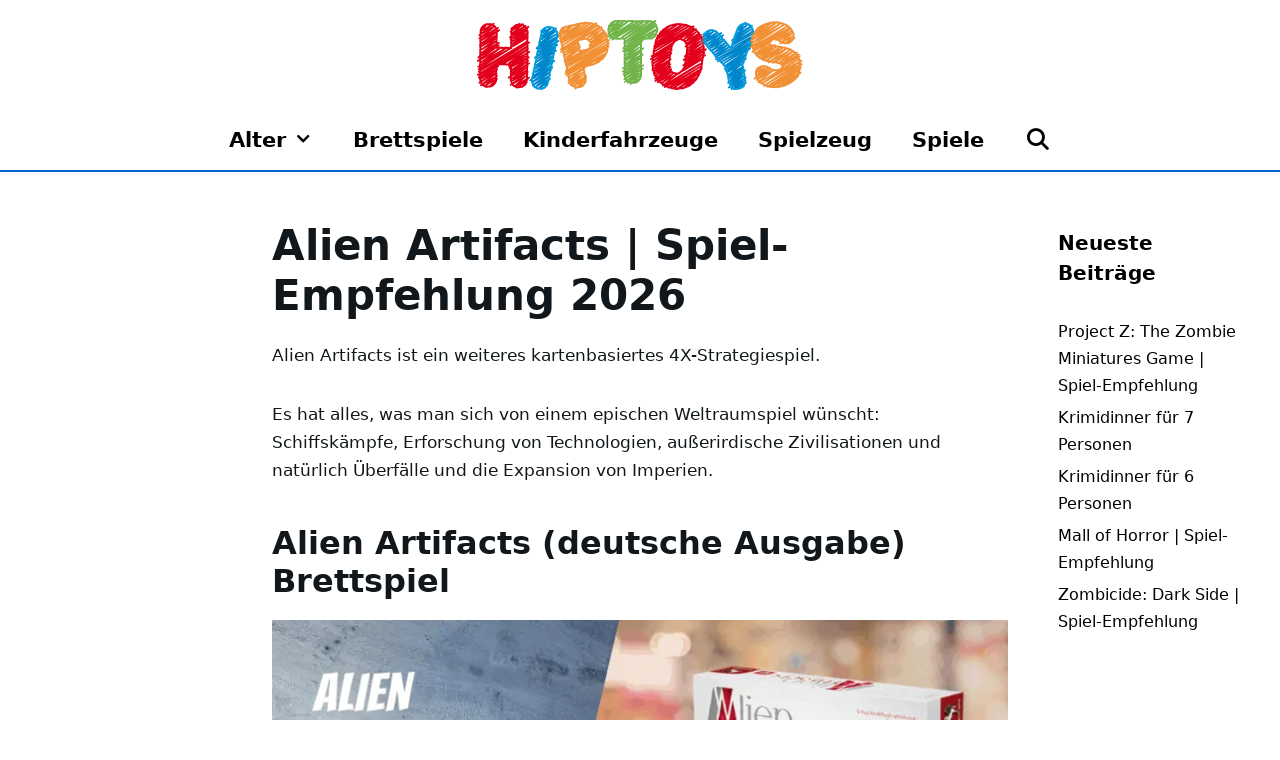

--- FILE ---
content_type: text/html; charset=UTF-8
request_url: https://hiptoys.de/alien-artifacts-spiel/
body_size: 31331
content:
<!DOCTYPE html><html lang="de"><head><meta charset="UTF-8"><script>if(navigator.userAgent.match(/MSIE|Internet Explorer/i)||navigator.userAgent.match(/Trident\/7\..*?rv:11/i)){var href=document.location.href;if(!href.match(/[?&]nowprocket/)){if(href.indexOf("?")==-1){if(href.indexOf("#")==-1){document.location.href=href+"?nowprocket=1"}else{document.location.href=href.replace("#","?nowprocket=1#")}}else{if(href.indexOf("#")==-1){document.location.href=href+"&nowprocket=1"}else{document.location.href=href.replace("#","&nowprocket=1#")}}}}</script><script>class RocketLazyLoadScripts{constructor(){this.v="1.2.4",this.triggerEvents=["keydown","mousedown","mousemove","touchmove","touchstart","touchend","wheel"],this.userEventHandler=this._triggerListener.bind(this),this.touchStartHandler=this._onTouchStart.bind(this),this.touchMoveHandler=this._onTouchMove.bind(this),this.touchEndHandler=this._onTouchEnd.bind(this),this.clickHandler=this._onClick.bind(this),this.interceptedClicks=[],window.addEventListener("pageshow",t=>{this.persisted=t.persisted}),window.addEventListener("DOMContentLoaded",()=>{this._preconnect3rdParties()}),this.delayedScripts={normal:[],async:[],defer:[]},this.trash=[],this.allJQueries=[]}_addUserInteractionListener(t){if(document.hidden){t._triggerListener();return}this.triggerEvents.forEach(e=>window.addEventListener(e,t.userEventHandler,{passive:!0})),window.addEventListener("touchstart",t.touchStartHandler,{passive:!0}),window.addEventListener("mousedown",t.touchStartHandler),document.addEventListener("visibilitychange",t.userEventHandler)}_removeUserInteractionListener(){this.triggerEvents.forEach(t=>window.removeEventListener(t,this.userEventHandler,{passive:!0})),document.removeEventListener("visibilitychange",this.userEventHandler)}_onTouchStart(t){"HTML"!==t.target.tagName&&(window.addEventListener("touchend",this.touchEndHandler),window.addEventListener("mouseup",this.touchEndHandler),window.addEventListener("touchmove",this.touchMoveHandler,{passive:!0}),window.addEventListener("mousemove",this.touchMoveHandler),t.target.addEventListener("click",this.clickHandler),this._renameDOMAttribute(t.target,"onclick","rocket-onclick"),this._pendingClickStarted())}_onTouchMove(t){window.removeEventListener("touchend",this.touchEndHandler),window.removeEventListener("mouseup",this.touchEndHandler),window.removeEventListener("touchmove",this.touchMoveHandler,{passive:!0}),window.removeEventListener("mousemove",this.touchMoveHandler),t.target.removeEventListener("click",this.clickHandler),this._renameDOMAttribute(t.target,"rocket-onclick","onclick"),this._pendingClickFinished()}_onTouchEnd(){window.removeEventListener("touchend",this.touchEndHandler),window.removeEventListener("mouseup",this.touchEndHandler),window.removeEventListener("touchmove",this.touchMoveHandler,{passive:!0}),window.removeEventListener("mousemove",this.touchMoveHandler)}_onClick(t){t.target.removeEventListener("click",this.clickHandler),this._renameDOMAttribute(t.target,"rocket-onclick","onclick"),this.interceptedClicks.push(t),t.preventDefault(),t.stopPropagation(),t.stopImmediatePropagation(),this._pendingClickFinished()}_replayClicks(){window.removeEventListener("touchstart",this.touchStartHandler,{passive:!0}),window.removeEventListener("mousedown",this.touchStartHandler),this.interceptedClicks.forEach(t=>{t.target.dispatchEvent(new MouseEvent("click",{view:t.view,bubbles:!0,cancelable:!0}))})}_waitForPendingClicks(){return new Promise(t=>{this._isClickPending?this._pendingClickFinished=t:t()})}_pendingClickStarted(){this._isClickPending=!0}_pendingClickFinished(){this._isClickPending=!1}_renameDOMAttribute(t,e,r){t.hasAttribute&&t.hasAttribute(e)&&(event.target.setAttribute(r,event.target.getAttribute(e)),event.target.removeAttribute(e))}_triggerListener(){this._removeUserInteractionListener(this),"loading"===document.readyState?document.addEventListener("DOMContentLoaded",this._loadEverythingNow.bind(this)):this._loadEverythingNow()}_preconnect3rdParties(){let t=[];document.querySelectorAll("script[type=rocketlazyloadscript][data-rocket-src]").forEach(e=>{let r=e.getAttribute("data-rocket-src");if(r&&0!==r.indexOf("data:")){0===r.indexOf("//")&&(r=location.protocol+r);try{let i=new URL(r).origin;i!==location.origin&&t.push({src:i,crossOrigin:e.crossOrigin||"module"===e.getAttribute("data-rocket-type")})}catch(n){}}}),t=[...new Map(t.map(t=>[JSON.stringify(t),t])).values()],this._batchInjectResourceHints(t,"preconnect")}async _loadEverythingNow(){this.lastBreath=Date.now(),this._delayEventListeners(),this._delayJQueryReady(this),this._handleDocumentWrite(),this._registerAllDelayedScripts(),this._preloadAllScripts(),await this._loadScriptsFromList(this.delayedScripts.normal),await this._loadScriptsFromList(this.delayedScripts.defer),await this._loadScriptsFromList(this.delayedScripts.async);try{await this._triggerDOMContentLoaded(),await this._pendingWebpackRequests(this),await this._triggerWindowLoad()}catch(t){console.error(t)}window.dispatchEvent(new Event("rocket-allScriptsLoaded")),this._waitForPendingClicks().then(()=>{this._replayClicks()}),this._emptyTrash()}_registerAllDelayedScripts(){document.querySelectorAll("script[type=rocketlazyloadscript]").forEach(t=>{t.hasAttribute("data-rocket-src")?t.hasAttribute("async")&&!1!==t.async?this.delayedScripts.async.push(t):t.hasAttribute("defer")&&!1!==t.defer||"module"===t.getAttribute("data-rocket-type")?this.delayedScripts.defer.push(t):this.delayedScripts.normal.push(t):this.delayedScripts.normal.push(t)})}async _transformScript(t){if(await this._littleBreath(),!0===t.noModule&&"noModule"in HTMLScriptElement.prototype){t.setAttribute("data-rocket-status","skipped");return}return new Promise(navigator.userAgent.indexOf("Firefox/")>0||""===navigator.vendor?e=>{let r=document.createElement("script");[...t.attributes].forEach(t=>{let e=t.nodeName;"type"!==e&&("data-rocket-type"===e&&(e="type"),"data-rocket-src"===e&&(e="src"),r.setAttribute(e,t.nodeValue))}),t.text&&(r.text=t.text),r.hasAttribute("src")?(r.addEventListener("load",e),r.addEventListener("error",e)):(r.text=t.text,e());try{t.parentNode.replaceChild(r,t)}catch(i){e()}}:e=>{function r(){t.setAttribute("data-rocket-status","failed"),e()}try{let i=t.getAttribute("data-rocket-type"),n=t.getAttribute("data-rocket-src");i?(t.type=i,t.removeAttribute("data-rocket-type")):t.removeAttribute("type"),t.addEventListener("load",function r(){t.setAttribute("data-rocket-status","executed"),e()}),t.addEventListener("error",r),n?(t.removeAttribute("data-rocket-src"),t.src=n):t.src="data:text/javascript;base64,"+window.btoa(unescape(encodeURIComponent(t.text)))}catch(s){r()}})}async _loadScriptsFromList(t){let e=t.shift();return e&&e.isConnected?(await this._transformScript(e),this._loadScriptsFromList(t)):Promise.resolve()}_preloadAllScripts(){this._batchInjectResourceHints([...this.delayedScripts.normal,...this.delayedScripts.defer,...this.delayedScripts.async],"preload")}_batchInjectResourceHints(t,e){var r=document.createDocumentFragment();t.forEach(t=>{let i=t.getAttribute&&t.getAttribute("data-rocket-src")||t.src;if(i){let n=document.createElement("link");n.href=i,n.rel=e,"preconnect"!==e&&(n.as="script"),t.getAttribute&&"module"===t.getAttribute("data-rocket-type")&&(n.crossOrigin=!0),t.crossOrigin&&(n.crossOrigin=t.crossOrigin),t.integrity&&(n.integrity=t.integrity),r.appendChild(n),this.trash.push(n)}}),document.head.appendChild(r)}_delayEventListeners(){let t={};function e(e,r){!function e(r){!t[r]&&(t[r]={originalFunctions:{add:r.addEventListener,remove:r.removeEventListener},eventsToRewrite:[]},r.addEventListener=function(){arguments[0]=i(arguments[0]),t[r].originalFunctions.add.apply(r,arguments)},r.removeEventListener=function(){arguments[0]=i(arguments[0]),t[r].originalFunctions.remove.apply(r,arguments)});function i(e){return t[r].eventsToRewrite.indexOf(e)>=0?"rocket-"+e:e}}(e),t[e].eventsToRewrite.push(r)}function r(t,e){let r=t[e];Object.defineProperty(t,e,{get:()=>r||function(){},set(i){t["rocket"+e]=r=i}})}e(document,"DOMContentLoaded"),e(window,"DOMContentLoaded"),e(window,"load"),e(window,"pageshow"),e(document,"readystatechange"),r(document,"onreadystatechange"),r(window,"onload"),r(window,"onpageshow")}_delayJQueryReady(t){let e;function r(t){return t.split(" ").map(t=>"load"===t||0===t.indexOf("load.")?"rocket-jquery-load":t).join(" ")}function i(i){if(i&&i.fn&&!t.allJQueries.includes(i)){i.fn.ready=i.fn.init.prototype.ready=function(e){return t.domReadyFired?e.bind(document)(i):document.addEventListener("rocket-DOMContentLoaded",()=>e.bind(document)(i)),i([])};let n=i.fn.on;i.fn.on=i.fn.init.prototype.on=function(){return this[0]===window&&("string"==typeof arguments[0]||arguments[0]instanceof String?arguments[0]=r(arguments[0]):"object"==typeof arguments[0]&&Object.keys(arguments[0]).forEach(t=>{let e=arguments[0][t];delete arguments[0][t],arguments[0][r(t)]=e})),n.apply(this,arguments),this},t.allJQueries.push(i)}e=i}i(window.jQuery),Object.defineProperty(window,"jQuery",{get:()=>e,set(t){i(t)}})}async _pendingWebpackRequests(t){let e=document.querySelector("script[data-webpack]");async function r(){return new Promise(t=>{e.addEventListener("load",t),e.addEventListener("error",t)})}e&&(await r(),await t._requestAnimFrame(),await t._pendingWebpackRequests(t))}async _triggerDOMContentLoaded(){this.domReadyFired=!0,await this._littleBreath(),document.dispatchEvent(new Event("rocket-DOMContentLoaded")),await this._littleBreath(),window.dispatchEvent(new Event("rocket-DOMContentLoaded")),await this._littleBreath(),document.dispatchEvent(new Event("rocket-readystatechange")),await this._littleBreath(),document.rocketonreadystatechange&&document.rocketonreadystatechange()}async _triggerWindowLoad(){await this._littleBreath(),window.dispatchEvent(new Event("rocket-load")),await this._littleBreath(),window.rocketonload&&window.rocketonload(),await this._littleBreath(),this.allJQueries.forEach(t=>t(window).trigger("rocket-jquery-load")),await this._littleBreath();let t=new Event("rocket-pageshow");t.persisted=this.persisted,window.dispatchEvent(t),await this._littleBreath(),window.rocketonpageshow&&window.rocketonpageshow({persisted:this.persisted})}_handleDocumentWrite(){let t=new Map;document.write=document.writeln=function(e){let r=document.currentScript;r||console.error("WPRocket unable to document.write this: "+e);let i=document.createRange(),n=r.parentElement,s=t.get(r);void 0===s&&(s=r.nextSibling,t.set(r,s));let a=document.createDocumentFragment();i.setStart(a,0),a.appendChild(i.createContextualFragment(e)),n.insertBefore(a,s)}}async _littleBreath(){Date.now()-this.lastBreath>45&&(await this._requestAnimFrame(),this.lastBreath=Date.now())}async _requestAnimFrame(){return document.hidden?new Promise(t=>setTimeout(t)):new Promise(t=>requestAnimationFrame(t))}_emptyTrash(){this.trash.forEach(t=>t.remove())}static run(){let t=new RocketLazyLoadScripts;t._addUserInteractionListener(t)}}RocketLazyLoadScripts.run();</script> <meta name='robots' content='index, follow, max-image-preview:large, max-snippet:-1, max-video-preview:-1' /><meta name="viewport" content="width=device-width, initial-scale=1"><title>Alien Artifacts | Spiel-Empfehlung 2026</title><link rel="preload" as="font" href="https://hiptoys.de/wp-content/themes/generatepress/assets/fonts/generatepress.woff2" crossorigin><link rel="canonical" href="https://hiptoys.de/alien-artifacts-spiel/" /><meta property="og:locale" content="de_DE" /><meta property="og:type" content="article" /><meta property="og:title" content="Alien Artifacts | Spiel-Empfehlung 2026" /><meta property="og:description" content="Die Menschheit hat das All im Sturm eingenommen. Bis an die Grenzen der Galaxie verbreitet, haben sie unterschiedliche Fähigkeiten, Kulturen und Zivilisationen entwickelt." /><meta property="og:url" content="https://hiptoys.de/alien-artifacts-spiel/" /><meta property="og:site_name" content="Hiptoys" /><meta property="article:published_time" content="2025-09-24T21:29:13+00:00" /><meta property="og:image" content="https://hiptoys.de/wp-content/uploads/Alien-Artifacts-deutsche-Ausgabe-Brettspiel.png" /><meta property="og:image:width" content="740" /><meta property="og:image:height" content="416" /><meta property="og:image:type" content="image/png" /><meta name="author" content="Alex Baumgartner" /><meta name="twitter:card" content="summary_large_image" /><meta name="twitter:label1" content="Verfasst von" /><meta name="twitter:data1" content="Alex Baumgartner" /><meta name="twitter:label2" content="Geschätzte Lesezeit" /><meta name="twitter:data2" content="3 Minuten" /> <script type="application/ld+json" class="yoast-schema-graph">{"@context":"https://schema.org","@graph":[{"@type":"Article","@id":"https://hiptoys.de/alien-artifacts-spiel/#article","isPartOf":{"@id":"https://hiptoys.de/alien-artifacts-spiel/"},"author":{"name":"Alex Baumgartner","@id":"https://hiptoys.de/#/schema/person/f134263154201a68fdeac9691b8dc8e8"},"headline":"Alien Artifacts | Spiel-Empfehlung","datePublished":"2025-09-24T21:29:13+00:00","mainEntityOfPage":{"@id":"https://hiptoys.de/alien-artifacts-spiel/"},"wordCount":613,"publisher":{"@id":"https://hiptoys.de/#organization"},"image":{"@id":"https://hiptoys.de/alien-artifacts-spiel/#primaryimage"},"thumbnailUrl":"https://hiptoys.de/wp-content/uploads/Alien-Artifacts-deutsche-Ausgabe-Brettspiel.png","keywords":["10-jährige","2 bis 5 Personen","60","ab 10 Jahre","ab 2 Personen","Brettspiele","Card Drafting","Exploration","Gesellschaftsspiele","Hand Management","Kartenspiel","Kinderspiele ab 10 Jahren","Mechanism: 4X","Pegasus Spiele","Science Fiction","Strategiespiele"],"articleSection":["Brettspiel"],"inLanguage":"de"},{"@type":"WebPage","@id":"https://hiptoys.de/alien-artifacts-spiel/","url":"https://hiptoys.de/alien-artifacts-spiel/","name":"Alien Artifacts | Spiel-Empfehlung 2026","isPartOf":{"@id":"https://hiptoys.de/#website"},"primaryImageOfPage":{"@id":"https://hiptoys.de/alien-artifacts-spiel/#primaryimage"},"image":{"@id":"https://hiptoys.de/alien-artifacts-spiel/#primaryimage"},"thumbnailUrl":"https://hiptoys.de/wp-content/uploads/Alien-Artifacts-deutsche-Ausgabe-Brettspiel.png","datePublished":"2025-09-24T21:29:13+00:00","breadcrumb":{"@id":"https://hiptoys.de/alien-artifacts-spiel/#breadcrumb"},"inLanguage":"de","potentialAction":[{"@type":"ReadAction","target":["https://hiptoys.de/alien-artifacts-spiel/"]}]},{"@type":"ImageObject","inLanguage":"de","@id":"https://hiptoys.de/alien-artifacts-spiel/#primaryimage","url":"https://hiptoys.de/wp-content/uploads/Alien-Artifacts-deutsche-Ausgabe-Brettspiel.png","contentUrl":"https://hiptoys.de/wp-content/uploads/Alien-Artifacts-deutsche-Ausgabe-Brettspiel.png","width":740,"height":416,"caption":"Alien Artifacts (deutsche Ausgabe) Brettspiel"},{"@type":"BreadcrumbList","@id":"https://hiptoys.de/alien-artifacts-spiel/#breadcrumb","itemListElement":[{"@type":"ListItem","position":1,"name":"Startseite","item":"https://hiptoys.de/"},{"@type":"ListItem","position":2,"name":"Brettspiel","item":"https://hiptoys.de/brettspiel/"},{"@type":"ListItem","position":3,"name":"Alien Artifacts | Spiel-Empfehlung"}]},{"@type":"WebSite","@id":"https://hiptoys.de/#website","url":"https://hiptoys.de/","name":"Hiptoys","description":"Checklisten &amp; Empfehlungen zu über 5.000 Artikel rund um ✓ Spielzeug ✓ Spielsachen ✓ Spiele ✓ Brettspiele ✓ Kinderfahrzeuge ✓ Qualitätssiegel","publisher":{"@id":"https://hiptoys.de/#organization"},"potentialAction":[{"@type":"SearchAction","target":{"@type":"EntryPoint","urlTemplate":"https://hiptoys.de/?s={search_term_string}"},"query-input":{"@type":"PropertyValueSpecification","valueRequired":true,"valueName":"search_term_string"}}],"inLanguage":"de"},{"@type":"Organization","@id":"https://hiptoys.de/#organization","name":"Hiptoys","url":"https://hiptoys.de/","logo":{"@type":"ImageObject","inLanguage":"de","@id":"https://hiptoys.de/#/schema/logo/image/","url":"https://hiptoys.de/wp-content/uploads/Hiptoys.png","contentUrl":"https://hiptoys.de/wp-content/uploads/Hiptoys.png","width":200,"height":200,"caption":"Hiptoys"},"image":{"@id":"https://hiptoys.de/#/schema/logo/image/"}},{"@type":"Person","@id":"https://hiptoys.de/#/schema/person/f134263154201a68fdeac9691b8dc8e8","name":"Alex Baumgartner"},false]}</script> <style id='wp-img-auto-sizes-contain-inline-css'>img:is([sizes=auto i],[sizes^="auto," i]){contain-intrinsic-size:3000px 1500px}
/*# sourceURL=wp-img-auto-sizes-contain-inline-css */</style><style id='wp-block-library-inline-css'>:root{--wp-block-synced-color:#7a00df;--wp-block-synced-color--rgb:122,0,223;--wp-bound-block-color:var(--wp-block-synced-color);--wp-editor-canvas-background:#ddd;--wp-admin-theme-color:#007cba;--wp-admin-theme-color--rgb:0,124,186;--wp-admin-theme-color-darker-10:#006ba1;--wp-admin-theme-color-darker-10--rgb:0,107,160.5;--wp-admin-theme-color-darker-20:#005a87;--wp-admin-theme-color-darker-20--rgb:0,90,135;--wp-admin-border-width-focus:2px}@media (min-resolution:192dpi){:root{--wp-admin-border-width-focus:1.5px}}.wp-element-button{cursor:pointer}:root .has-very-light-gray-background-color{background-color:#eee}:root .has-very-dark-gray-background-color{background-color:#313131}:root .has-very-light-gray-color{color:#eee}:root .has-very-dark-gray-color{color:#313131}:root .has-vivid-green-cyan-to-vivid-cyan-blue-gradient-background{background:linear-gradient(135deg,#00d084,#0693e3)}:root .has-purple-crush-gradient-background{background:linear-gradient(135deg,#34e2e4,#4721fb 50%,#ab1dfe)}:root .has-hazy-dawn-gradient-background{background:linear-gradient(135deg,#faaca8,#dad0ec)}:root .has-subdued-olive-gradient-background{background:linear-gradient(135deg,#fafae1,#67a671)}:root .has-atomic-cream-gradient-background{background:linear-gradient(135deg,#fdd79a,#004a59)}:root .has-nightshade-gradient-background{background:linear-gradient(135deg,#330968,#31cdcf)}:root .has-midnight-gradient-background{background:linear-gradient(135deg,#020381,#2874fc)}:root{--wp--preset--font-size--normal:16px;--wp--preset--font-size--huge:42px}.has-regular-font-size{font-size:1em}.has-larger-font-size{font-size:2.625em}.has-normal-font-size{font-size:var(--wp--preset--font-size--normal)}.has-huge-font-size{font-size:var(--wp--preset--font-size--huge)}.has-text-align-center{text-align:center}.has-text-align-left{text-align:left}.has-text-align-right{text-align:right}.has-fit-text{white-space:nowrap!important}#end-resizable-editor-section{display:none}.aligncenter{clear:both}.items-justified-left{justify-content:flex-start}.items-justified-center{justify-content:center}.items-justified-right{justify-content:flex-end}.items-justified-space-between{justify-content:space-between}.screen-reader-text{border:0;clip-path:inset(50%);height:1px;margin:-1px;overflow:hidden;padding:0;position:absolute;width:1px;word-wrap:normal!important}.screen-reader-text:focus{background-color:#ddd;clip-path:none;color:#444;display:block;font-size:1em;height:auto;left:5px;line-height:normal;padding:15px 23px 14px;text-decoration:none;top:5px;width:auto;z-index:100000}html :where(.has-border-color){border-style:solid}html :where([style*=border-top-color]){border-top-style:solid}html :where([style*=border-right-color]){border-right-style:solid}html :where([style*=border-bottom-color]){border-bottom-style:solid}html :where([style*=border-left-color]){border-left-style:solid}html :where([style*=border-width]){border-style:solid}html :where([style*=border-top-width]){border-top-style:solid}html :where([style*=border-right-width]){border-right-style:solid}html :where([style*=border-bottom-width]){border-bottom-style:solid}html :where([style*=border-left-width]){border-left-style:solid}html :where(img[class*=wp-image-]){height:auto;max-width:100%}:where(figure){margin:0 0 1em}html :where(.is-position-sticky){--wp-admin--admin-bar--position-offset:var(--wp-admin--admin-bar--height,0px)}@media screen and (max-width:600px){html :where(.is-position-sticky){--wp-admin--admin-bar--position-offset:0px}}

/*# sourceURL=wp-block-library-inline-css */</style><style id='wp-block-heading-inline-css'>h1:where(.wp-block-heading).has-background,h2:where(.wp-block-heading).has-background,h3:where(.wp-block-heading).has-background,h4:where(.wp-block-heading).has-background,h5:where(.wp-block-heading).has-background,h6:where(.wp-block-heading).has-background{padding:1.25em 2.375em}h1.has-text-align-left[style*=writing-mode]:where([style*=vertical-lr]),h1.has-text-align-right[style*=writing-mode]:where([style*=vertical-rl]),h2.has-text-align-left[style*=writing-mode]:where([style*=vertical-lr]),h2.has-text-align-right[style*=writing-mode]:where([style*=vertical-rl]),h3.has-text-align-left[style*=writing-mode]:where([style*=vertical-lr]),h3.has-text-align-right[style*=writing-mode]:where([style*=vertical-rl]),h4.has-text-align-left[style*=writing-mode]:where([style*=vertical-lr]),h4.has-text-align-right[style*=writing-mode]:where([style*=vertical-rl]),h5.has-text-align-left[style*=writing-mode]:where([style*=vertical-lr]),h5.has-text-align-right[style*=writing-mode]:where([style*=vertical-rl]),h6.has-text-align-left[style*=writing-mode]:where([style*=vertical-lr]),h6.has-text-align-right[style*=writing-mode]:where([style*=vertical-rl]){rotate:180deg}
/*# sourceURL=https://hiptoys.de/wp-includes/blocks/heading/style.min.css */</style><style id='wp-block-image-inline-css'>.wp-block-image>a,.wp-block-image>figure>a{display:inline-block}.wp-block-image img{box-sizing:border-box;height:auto;max-width:100%;vertical-align:bottom}@media not (prefers-reduced-motion){.wp-block-image img.hide{visibility:hidden}.wp-block-image img.show{animation:show-content-image .4s}}.wp-block-image[style*=border-radius] img,.wp-block-image[style*=border-radius]>a{border-radius:inherit}.wp-block-image.has-custom-border img{box-sizing:border-box}.wp-block-image.aligncenter{text-align:center}.wp-block-image.alignfull>a,.wp-block-image.alignwide>a{width:100%}.wp-block-image.alignfull img,.wp-block-image.alignwide img{height:auto;width:100%}.wp-block-image .aligncenter,.wp-block-image .alignleft,.wp-block-image .alignright,.wp-block-image.aligncenter,.wp-block-image.alignleft,.wp-block-image.alignright{display:table}.wp-block-image .aligncenter>figcaption,.wp-block-image .alignleft>figcaption,.wp-block-image .alignright>figcaption,.wp-block-image.aligncenter>figcaption,.wp-block-image.alignleft>figcaption,.wp-block-image.alignright>figcaption{caption-side:bottom;display:table-caption}.wp-block-image .alignleft{float:left;margin:.5em 1em .5em 0}.wp-block-image .alignright{float:right;margin:.5em 0 .5em 1em}.wp-block-image .aligncenter{margin-left:auto;margin-right:auto}.wp-block-image :where(figcaption){margin-bottom:1em;margin-top:.5em}.wp-block-image.is-style-circle-mask img{border-radius:9999px}@supports ((-webkit-mask-image:none) or (mask-image:none)) or (-webkit-mask-image:none){.wp-block-image.is-style-circle-mask img{border-radius:0;-webkit-mask-image:url('data:image/svg+xml;utf8,<svg viewBox="0 0 100 100" xmlns="http://www.w3.org/2000/svg"><circle cx="50" cy="50" r="50"/></svg>');mask-image:url('data:image/svg+xml;utf8,<svg viewBox="0 0 100 100" xmlns="http://www.w3.org/2000/svg"><circle cx="50" cy="50" r="50"/></svg>');mask-mode:alpha;-webkit-mask-position:center;mask-position:center;-webkit-mask-repeat:no-repeat;mask-repeat:no-repeat;-webkit-mask-size:contain;mask-size:contain}}:root :where(.wp-block-image.is-style-rounded img,.wp-block-image .is-style-rounded img){border-radius:9999px}.wp-block-image figure{margin:0}.wp-lightbox-container{display:flex;flex-direction:column;position:relative}.wp-lightbox-container img{cursor:zoom-in}.wp-lightbox-container img:hover+button{opacity:1}.wp-lightbox-container button{align-items:center;backdrop-filter:blur(16px) saturate(180%);background-color:#5a5a5a40;border:none;border-radius:4px;cursor:zoom-in;display:flex;height:20px;justify-content:center;opacity:0;padding:0;position:absolute;right:16px;text-align:center;top:16px;width:20px;z-index:100}@media not (prefers-reduced-motion){.wp-lightbox-container button{transition:opacity .2s ease}}.wp-lightbox-container button:focus-visible{outline:3px auto #5a5a5a40;outline:3px auto -webkit-focus-ring-color;outline-offset:3px}.wp-lightbox-container button:hover{cursor:pointer;opacity:1}.wp-lightbox-container button:focus{opacity:1}.wp-lightbox-container button:focus,.wp-lightbox-container button:hover,.wp-lightbox-container button:not(:hover):not(:active):not(.has-background){background-color:#5a5a5a40;border:none}.wp-lightbox-overlay{box-sizing:border-box;cursor:zoom-out;height:100vh;left:0;overflow:hidden;position:fixed;top:0;visibility:hidden;width:100%;z-index:100000}.wp-lightbox-overlay .close-button{align-items:center;cursor:pointer;display:flex;justify-content:center;min-height:40px;min-width:40px;padding:0;position:absolute;right:calc(env(safe-area-inset-right) + 16px);top:calc(env(safe-area-inset-top) + 16px);z-index:5000000}.wp-lightbox-overlay .close-button:focus,.wp-lightbox-overlay .close-button:hover,.wp-lightbox-overlay .close-button:not(:hover):not(:active):not(.has-background){background:none;border:none}.wp-lightbox-overlay .lightbox-image-container{height:var(--wp--lightbox-container-height);left:50%;overflow:hidden;position:absolute;top:50%;transform:translate(-50%,-50%);transform-origin:top left;width:var(--wp--lightbox-container-width);z-index:9999999999}.wp-lightbox-overlay .wp-block-image{align-items:center;box-sizing:border-box;display:flex;height:100%;justify-content:center;margin:0;position:relative;transform-origin:0 0;width:100%;z-index:3000000}.wp-lightbox-overlay .wp-block-image img{height:var(--wp--lightbox-image-height);min-height:var(--wp--lightbox-image-height);min-width:var(--wp--lightbox-image-width);width:var(--wp--lightbox-image-width)}.wp-lightbox-overlay .wp-block-image figcaption{display:none}.wp-lightbox-overlay button{background:none;border:none}.wp-lightbox-overlay .scrim{background-color:#fff;height:100%;opacity:.9;position:absolute;width:100%;z-index:2000000}.wp-lightbox-overlay.active{visibility:visible}@media not (prefers-reduced-motion){.wp-lightbox-overlay.active{animation:turn-on-visibility .25s both}.wp-lightbox-overlay.active img{animation:turn-on-visibility .35s both}.wp-lightbox-overlay.show-closing-animation:not(.active){animation:turn-off-visibility .35s both}.wp-lightbox-overlay.show-closing-animation:not(.active) img{animation:turn-off-visibility .25s both}.wp-lightbox-overlay.zoom.active{animation:none;opacity:1;visibility:visible}.wp-lightbox-overlay.zoom.active .lightbox-image-container{animation:lightbox-zoom-in .4s}.wp-lightbox-overlay.zoom.active .lightbox-image-container img{animation:none}.wp-lightbox-overlay.zoom.active .scrim{animation:turn-on-visibility .4s forwards}.wp-lightbox-overlay.zoom.show-closing-animation:not(.active){animation:none}.wp-lightbox-overlay.zoom.show-closing-animation:not(.active) .lightbox-image-container{animation:lightbox-zoom-out .4s}.wp-lightbox-overlay.zoom.show-closing-animation:not(.active) .lightbox-image-container img{animation:none}.wp-lightbox-overlay.zoom.show-closing-animation:not(.active) .scrim{animation:turn-off-visibility .4s forwards}}@keyframes show-content-image{0%{visibility:hidden}99%{visibility:hidden}to{visibility:visible}}@keyframes turn-on-visibility{0%{opacity:0}to{opacity:1}}@keyframes turn-off-visibility{0%{opacity:1;visibility:visible}99%{opacity:0;visibility:visible}to{opacity:0;visibility:hidden}}@keyframes lightbox-zoom-in{0%{transform:translate(calc((-100vw + var(--wp--lightbox-scrollbar-width))/2 + var(--wp--lightbox-initial-left-position)),calc(-50vh + var(--wp--lightbox-initial-top-position))) scale(var(--wp--lightbox-scale))}to{transform:translate(-50%,-50%) scale(1)}}@keyframes lightbox-zoom-out{0%{transform:translate(-50%,-50%) scale(1);visibility:visible}99%{visibility:visible}to{transform:translate(calc((-100vw + var(--wp--lightbox-scrollbar-width))/2 + var(--wp--lightbox-initial-left-position)),calc(-50vh + var(--wp--lightbox-initial-top-position))) scale(var(--wp--lightbox-scale));visibility:hidden}}
/*# sourceURL=https://hiptoys.de/wp-includes/blocks/image/style.min.css */</style><style id='wp-block-list-inline-css'>ol,ul{box-sizing:border-box}:root :where(.wp-block-list.has-background){padding:1.25em 2.375em}
/*# sourceURL=https://hiptoys.de/wp-includes/blocks/list/style.min.css */</style><style id='wp-block-columns-inline-css'>.wp-block-columns{box-sizing:border-box;display:flex;flex-wrap:wrap!important}@media (min-width:782px){.wp-block-columns{flex-wrap:nowrap!important}}.wp-block-columns{align-items:normal!important}.wp-block-columns.are-vertically-aligned-top{align-items:flex-start}.wp-block-columns.are-vertically-aligned-center{align-items:center}.wp-block-columns.are-vertically-aligned-bottom{align-items:flex-end}@media (max-width:781px){.wp-block-columns:not(.is-not-stacked-on-mobile)>.wp-block-column{flex-basis:100%!important}}@media (min-width:782px){.wp-block-columns:not(.is-not-stacked-on-mobile)>.wp-block-column{flex-basis:0;flex-grow:1}.wp-block-columns:not(.is-not-stacked-on-mobile)>.wp-block-column[style*=flex-basis]{flex-grow:0}}.wp-block-columns.is-not-stacked-on-mobile{flex-wrap:nowrap!important}.wp-block-columns.is-not-stacked-on-mobile>.wp-block-column{flex-basis:0;flex-grow:1}.wp-block-columns.is-not-stacked-on-mobile>.wp-block-column[style*=flex-basis]{flex-grow:0}:where(.wp-block-columns){margin-bottom:1.75em}:where(.wp-block-columns.has-background){padding:1.25em 2.375em}.wp-block-column{flex-grow:1;min-width:0;overflow-wrap:break-word;word-break:break-word}.wp-block-column.is-vertically-aligned-top{align-self:flex-start}.wp-block-column.is-vertically-aligned-center{align-self:center}.wp-block-column.is-vertically-aligned-bottom{align-self:flex-end}.wp-block-column.is-vertically-aligned-stretch{align-self:stretch}.wp-block-column.is-vertically-aligned-bottom,.wp-block-column.is-vertically-aligned-center,.wp-block-column.is-vertically-aligned-top{width:100%}
/*# sourceURL=https://hiptoys.de/wp-includes/blocks/columns/style.min.css */</style><style id='wp-block-embed-inline-css'>.wp-block-embed.alignleft,.wp-block-embed.alignright,.wp-block[data-align=left]>[data-type="core/embed"],.wp-block[data-align=right]>[data-type="core/embed"]{max-width:360px;width:100%}.wp-block-embed.alignleft .wp-block-embed__wrapper,.wp-block-embed.alignright .wp-block-embed__wrapper,.wp-block[data-align=left]>[data-type="core/embed"] .wp-block-embed__wrapper,.wp-block[data-align=right]>[data-type="core/embed"] .wp-block-embed__wrapper{min-width:280px}.wp-block-cover .wp-block-embed{min-height:240px;min-width:320px}.wp-block-embed{overflow-wrap:break-word}.wp-block-embed :where(figcaption){margin-bottom:1em;margin-top:.5em}.wp-block-embed iframe{max-width:100%}.wp-block-embed__wrapper{position:relative}.wp-embed-responsive .wp-has-aspect-ratio .wp-block-embed__wrapper:before{content:"";display:block;padding-top:50%}.wp-embed-responsive .wp-has-aspect-ratio iframe{bottom:0;height:100%;left:0;position:absolute;right:0;top:0;width:100%}.wp-embed-responsive .wp-embed-aspect-21-9 .wp-block-embed__wrapper:before{padding-top:42.85%}.wp-embed-responsive .wp-embed-aspect-18-9 .wp-block-embed__wrapper:before{padding-top:50%}.wp-embed-responsive .wp-embed-aspect-16-9 .wp-block-embed__wrapper:before{padding-top:56.25%}.wp-embed-responsive .wp-embed-aspect-4-3 .wp-block-embed__wrapper:before{padding-top:75%}.wp-embed-responsive .wp-embed-aspect-1-1 .wp-block-embed__wrapper:before{padding-top:100%}.wp-embed-responsive .wp-embed-aspect-9-16 .wp-block-embed__wrapper:before{padding-top:177.77%}.wp-embed-responsive .wp-embed-aspect-1-2 .wp-block-embed__wrapper:before{padding-top:200%}
/*# sourceURL=https://hiptoys.de/wp-includes/blocks/embed/style.min.css */</style><style id='wp-block-paragraph-inline-css'>.is-small-text{font-size:.875em}.is-regular-text{font-size:1em}.is-large-text{font-size:2.25em}.is-larger-text{font-size:3em}.has-drop-cap:not(:focus):first-letter{float:left;font-size:8.4em;font-style:normal;font-weight:100;line-height:.68;margin:.05em .1em 0 0;text-transform:uppercase}body.rtl .has-drop-cap:not(:focus):first-letter{float:none;margin-left:.1em}p.has-drop-cap.has-background{overflow:hidden}:root :where(p.has-background){padding:1.25em 2.375em}:where(p.has-text-color:not(.has-link-color)) a{color:inherit}p.has-text-align-left[style*="writing-mode:vertical-lr"],p.has-text-align-right[style*="writing-mode:vertical-rl"]{rotate:180deg}
/*# sourceURL=https://hiptoys.de/wp-includes/blocks/paragraph/style.min.css */</style><style id='wp-block-separator-inline-css'>@charset "UTF-8";.wp-block-separator{border:none;border-top:2px solid}:root :where(.wp-block-separator.is-style-dots){height:auto;line-height:1;text-align:center}:root :where(.wp-block-separator.is-style-dots):before{color:currentColor;content:"···";font-family:serif;font-size:1.5em;letter-spacing:2em;padding-left:2em}.wp-block-separator.is-style-dots{background:none!important;border:none!important}
/*# sourceURL=https://hiptoys.de/wp-includes/blocks/separator/style.min.css */</style><style id='core-block-supports-inline-css'>.wp-container-core-columns-is-layout-9d6595d7{flex-wrap:nowrap;}
/*# sourceURL=core-block-supports-inline-css */</style><style id='classic-theme-styles-inline-css'>/*! This file is auto-generated */
.wp-block-button__link{color:#fff;background-color:#32373c;border-radius:9999px;box-shadow:none;text-decoration:none;padding:calc(.667em + 2px) calc(1.333em + 2px);font-size:1.125em}.wp-block-file__button{background:#32373c;color:#fff;text-decoration:none}
/*# sourceURL=/wp-includes/css/classic-themes.min.css */</style><link rel='stylesheet' id='cmplz-general-css' href='https://hiptoys.de/wp-content/plugins/complianz-gdpr/assets/css/cookieblocker.min.css?ver=1766688050' media='all' /><link rel='stylesheet' id='uagb-slick-css-css' href='https://hiptoys.de/wp-content/plugins/ultimate-addons-for-gutenberg/assets/css/slick.min.css?ver=2.19.17' media='all' /><link data-minify="1" rel='stylesheet' id='uag-style-21233-css' href='https://hiptoys.de/wp-content/cache/min/1/wp-content/uploads/uag-plugin/assets/21000/uag-css-21233.css?ver=1765612760' media='all' /><link rel='stylesheet' id='generate-style-css' href='https://hiptoys.de/wp-content/themes/generatepress/assets/css/all.min.css?ver=3.6.1' media='all' /><style id='generate-style-inline-css'>.featured-image img {width: 740px;height: 375px;-o-object-fit: cover;object-fit: cover;}
.generate-page-header, .page-header-image, .page-header-image-single {display:none}
body{background-color:#ffffff;color:#000000;}a{color:#000000;}a:hover, a:focus, a:active{color:#999999;}body .grid-container{max-width:1280px;}.wp-block-group__inner-container{max-width:1280px;margin-left:auto;margin-right:auto;}.navigation-search{position:absolute;left:-99999px;pointer-events:none;visibility:hidden;z-index:20;width:100%;top:0;transition:opacity 100ms ease-in-out;opacity:0;}.navigation-search.nav-search-active{left:0;right:0;pointer-events:auto;visibility:visible;opacity:1;}.navigation-search input[type="search"]{outline:0;border:0;vertical-align:bottom;line-height:1;opacity:0.9;width:100%;z-index:20;border-radius:0;-webkit-appearance:none;height:60px;}.navigation-search input::-ms-clear{display:none;width:0;height:0;}.navigation-search input::-ms-reveal{display:none;width:0;height:0;}.navigation-search input::-webkit-search-decoration, .navigation-search input::-webkit-search-cancel-button, .navigation-search input::-webkit-search-results-button, .navigation-search input::-webkit-search-results-decoration{display:none;}.main-navigation li.search-item{z-index:21;}li.search-item.active{transition:opacity 100ms ease-in-out;}.nav-left-sidebar .main-navigation li.search-item.active,.nav-right-sidebar .main-navigation li.search-item.active{width:auto;display:inline-block;float:right;}.gen-sidebar-nav .navigation-search{top:auto;bottom:0;}:root{--contrast:#222222;--contrast-2:#575760;--contrast-3:#b2b2be;--base:#f0f0f0;--base-2:#f7f8f9;--base-3:#ffffff;--accent:#1e73be;}:root .has-contrast-color{color:var(--contrast);}:root .has-contrast-background-color{background-color:var(--contrast);}:root .has-contrast-2-color{color:var(--contrast-2);}:root .has-contrast-2-background-color{background-color:var(--contrast-2);}:root .has-contrast-3-color{color:var(--contrast-3);}:root .has-contrast-3-background-color{background-color:var(--contrast-3);}:root .has-base-color{color:var(--base);}:root .has-base-background-color{background-color:var(--base);}:root .has-base-2-color{color:var(--base-2);}:root .has-base-2-background-color{background-color:var(--base-2);}:root .has-base-3-color{color:var(--base-3);}:root .has-base-3-background-color{background-color:var(--base-3);}:root .has-accent-color{color:var(--accent);}:root .has-accent-background-color{background-color:var(--accent);}body, button, input, select, textarea{font-family:-apple-system, system-ui, BlinkMacSystemFont, "Segoe UI", Helvetica, Arial, sans-serif, "Apple Color Emoji", "Segoe UI Emoji", "Segoe UI Symbol";font-weight:400;}body{line-height:1.7;}p{margin-bottom:1.8em;}.entry-content > [class*="wp-block-"]:not(:last-child):not(.wp-block-heading){margin-bottom:1.8em;}.main-title{font-family:-apple-system, system-ui, BlinkMacSystemFont, "Segoe UI", Helvetica, Arial, sans-serif, "Apple Color Emoji", "Segoe UI Emoji", "Segoe UI Symbol";font-size:58px;}.site-description{font-family:-apple-system, system-ui, BlinkMacSystemFont, "Segoe UI", Helvetica, Arial, sans-serif, "Apple Color Emoji", "Segoe UI Emoji", "Segoe UI Symbol";}.main-navigation a, .menu-toggle{font-family:-apple-system, system-ui, BlinkMacSystemFont, "Segoe UI", Helvetica, Arial, sans-serif, "Apple Color Emoji", "Segoe UI Emoji", "Segoe UI Symbol";font-weight:600;font-size:21px;}.main-navigation .main-nav ul ul li a{font-size:18px;}.widget-title{font-family:-apple-system, system-ui, BlinkMacSystemFont, "Segoe UI", Helvetica, Arial, sans-serif, "Apple Color Emoji", "Segoe UI Emoji", "Segoe UI Symbol";font-weight:700;}.sidebar .widget, .footer-widgets .widget{font-size:16px;}button:not(.menu-toggle),html input[type="button"],input[type="reset"],input[type="submit"],.button,.wp-block-button .wp-block-button__link{font-family:-apple-system, system-ui, BlinkMacSystemFont, "Segoe UI", Helvetica, Arial, sans-serif, "Apple Color Emoji", "Segoe UI Emoji", "Segoe UI Symbol";}h1{font-family:-apple-system, system-ui, BlinkMacSystemFont, "Segoe UI", Helvetica, Arial, sans-serif, "Apple Color Emoji", "Segoe UI Emoji", "Segoe UI Symbol";font-weight:700;}h2{font-family:-apple-system, system-ui, BlinkMacSystemFont, "Segoe UI", Helvetica, Arial, sans-serif, "Apple Color Emoji", "Segoe UI Emoji", "Segoe UI Symbol";font-weight:700;font-size:32px;}h3{font-family:-apple-system, system-ui, BlinkMacSystemFont, "Segoe UI", Helvetica, Arial, sans-serif, "Apple Color Emoji", "Segoe UI Emoji", "Segoe UI Symbol";font-weight:700;font-size:28px;margin-bottom:40px;}h4{font-family:-apple-system, system-ui, BlinkMacSystemFont, "Segoe UI", Helvetica, Arial, sans-serif, "Apple Color Emoji", "Segoe UI Emoji", "Segoe UI Symbol";font-weight:700;}h5{font-family:-apple-system, system-ui, BlinkMacSystemFont, "Segoe UI", Helvetica, Arial, sans-serif, "Apple Color Emoji", "Segoe UI Emoji", "Segoe UI Symbol";font-weight:700;font-size:inherit;}h6{font-family:-apple-system, system-ui, BlinkMacSystemFont, "Segoe UI", Helvetica, Arial, sans-serif, "Apple Color Emoji", "Segoe UI Emoji", "Segoe UI Symbol";font-weight:700;}.site-info{font-family:-apple-system, system-ui, BlinkMacSystemFont, "Segoe UI", Helvetica, Arial, sans-serif, "Apple Color Emoji", "Segoe UI Emoji", "Segoe UI Symbol";font-size:14px;}@media (max-width:768px){.main-title{font-size:20px;}h1{font-size:30px;}h2{font-size:28px;}h3{font-size:24px;}h4{font-size:20px;}}.top-bar{background-color:#636363;color:#ffffff;}.top-bar a{color:#ffffff;}.top-bar a:hover{color:#303030;}.site-header{background-color:#ffffff;color:#000000;}.site-header a{color:#000000;}.site-header a:hover{color:#ffffff;}.main-title a,.main-title a:hover{color:#3a3a3a;}.site-description{color:#757575;}.mobile-menu-control-wrapper .menu-toggle,.mobile-menu-control-wrapper .menu-toggle:hover,.mobile-menu-control-wrapper .menu-toggle:focus,.has-inline-mobile-toggle #site-navigation.toggled{background-color:rgba(0, 0, 0, 0.02);}.main-navigation,.main-navigation ul ul{background-color:#ffffff;}.main-navigation .main-nav ul li a, .main-navigation .menu-toggle, .main-navigation .menu-bar-items{color:#000000;}.main-navigation .main-nav ul li:not([class*="current-menu-"]):hover > a, .main-navigation .main-nav ul li:not([class*="current-menu-"]):focus > a, .main-navigation .main-nav ul li.sfHover:not([class*="current-menu-"]) > a, .main-navigation .menu-bar-item:hover > a, .main-navigation .menu-bar-item.sfHover > a{color:#0064d2;background-color:#ffffff;}button.menu-toggle:hover,button.menu-toggle:focus,.main-navigation .mobile-bar-items a,.main-navigation .mobile-bar-items a:hover,.main-navigation .mobile-bar-items a:focus{color:#000000;}.main-navigation .main-nav ul li[class*="current-menu-"] > a{background-color:#ffffff;}.navigation-search input[type="search"],.navigation-search input[type="search"]:active, .navigation-search input[type="search"]:focus, .main-navigation .main-nav ul li.search-item.active > a, .main-navigation .menu-bar-items .search-item.active > a{color:#000000;background-color:#ffffff;opacity:1;}.main-navigation ul ul{background-color:#ffffff;}.main-navigation .main-nav ul ul li a{color:#0064d2;}.main-navigation .main-nav ul ul li:not([class*="current-menu-"]):hover > a,.main-navigation .main-nav ul ul li:not([class*="current-menu-"]):focus > a, .main-navigation .main-nav ul ul li.sfHover:not([class*="current-menu-"]) > a{color:#e1efff;background-color:#0064d2;}.main-navigation .main-nav ul ul li[class*="current-menu-"] > a{color:#ffffff;background-color:#0064d2;}.separate-containers .inside-article, .separate-containers .comments-area, .separate-containers .page-header, .one-container .container, .separate-containers .paging-navigation, .inside-page-header{color:#11171a;background-color:#ffffff;}.inside-article a,.paging-navigation a,.comments-area a,.page-header a{color:#0064d2;}.inside-article a:hover,.paging-navigation a:hover,.comments-area a:hover,.page-header a:hover{color:#68b0ff;}.entry-header h1,.page-header h1{color:#11171a;}.entry-title a{color:#11171a;}.entry-title a:hover{color:#999999;}.entry-meta{color:#0064d2;}.entry-meta a{color:#0064d2;}.entry-meta a:hover{color:#0064d2;}h1{color:#11171a;}h2{color:#11171a;}h3{color:#11171a;}h4{color:#11171a;}h5{color:#11171a;}.sidebar .widget{color:#000000;background-color:#ffffff;}.sidebar .widget a{color:#000000;}.sidebar .widget a:hover{color:#999999;}.sidebar .widget .widget-title{color:#000000;}.footer-widgets{color:#ffffff;background-color:#0064d2;}.footer-widgets a{color:#ffffff;}.footer-widgets a:hover{color:#b3d7ff;}.footer-widgets .widget-title{color:#ffffff;}.site-info{color:#ffffff;background-color:#0064d2;}.site-info a{color:#ffffff;}.site-info a:hover{color:#68b0ff;}.footer-bar .widget_nav_menu .current-menu-item a{color:#68b0ff;}input[type="text"],input[type="email"],input[type="url"],input[type="password"],input[type="search"],input[type="tel"],input[type="number"],textarea,select{color:#68b0ff;background-color:#e1efff;border-color:#ffffff;}input[type="text"]:focus,input[type="email"]:focus,input[type="url"]:focus,input[type="password"]:focus,input[type="search"]:focus,input[type="tel"]:focus,input[type="number"]:focus,textarea:focus,select:focus{color:#000000;background-color:#e1efff;border-color:#68b0ff;}button,html input[type="button"],input[type="reset"],input[type="submit"],a.button,a.wp-block-button__link:not(.has-background){color:#ffffff;background-color:#0064d2;}button:hover,html input[type="button"]:hover,input[type="reset"]:hover,input[type="submit"]:hover,a.button:hover,button:focus,html input[type="button"]:focus,input[type="reset"]:focus,input[type="submit"]:focus,a.button:focus,a.wp-block-button__link:not(.has-background):active,a.wp-block-button__link:not(.has-background):focus,a.wp-block-button__link:not(.has-background):hover{color:#ffffff;background-color:#68b0ff;}a.generate-back-to-top{background-color:rgba( 0,0,0,0.4 );color:#ffffff;}a.generate-back-to-top:hover,a.generate-back-to-top:focus{background-color:rgba( 0,0,0,0.6 );color:#ffffff;}:root{--gp-search-modal-bg-color:var(--base-3);--gp-search-modal-text-color:var(--contrast);--gp-search-modal-overlay-bg-color:rgba(0,0,0,0.2);}@media (max-width: 768px){.main-navigation .menu-bar-item:hover > a, .main-navigation .menu-bar-item.sfHover > a{background:none;color:#000000;}}.inside-top-bar{padding:10px;}.separate-containers .inside-article, .separate-containers .comments-area, .separate-containers .page-header, .separate-containers .paging-navigation, .one-container .site-content, .inside-page-header{padding:15px 10px 40px 10px;}.site-main .wp-block-group__inner-container{padding:15px 10px 40px 10px;}.entry-content .alignwide, body:not(.no-sidebar) .entry-content .alignfull{margin-left:-10px;width:calc(100% + 20px);max-width:calc(100% + 20px);}.one-container.right-sidebar .site-main,.one-container.both-right .site-main{margin-right:10px;}.one-container.left-sidebar .site-main,.one-container.both-left .site-main{margin-left:10px;}.one-container.both-sidebars .site-main{margin:0px 10px 0px 10px;}.separate-containers .widget, .separate-containers .site-main > *, .separate-containers .page-header, .widget-area .main-navigation{margin-bottom:10px;}.separate-containers .site-main{margin:10px;}.both-right.separate-containers .inside-left-sidebar{margin-right:5px;}.both-right.separate-containers .inside-right-sidebar{margin-left:5px;}.both-left.separate-containers .inside-left-sidebar{margin-right:5px;}.both-left.separate-containers .inside-right-sidebar{margin-left:5px;}.separate-containers .page-header-image, .separate-containers .page-header-contained, .separate-containers .page-header-image-single, .separate-containers .page-header-content-single{margin-top:10px;}.separate-containers .inside-right-sidebar, .separate-containers .inside-left-sidebar{margin-top:10px;margin-bottom:10px;}.rtl .menu-item-has-children .dropdown-menu-toggle{padding-left:20px;}.rtl .main-navigation .main-nav ul li.menu-item-has-children > a{padding-right:20px;}.widget-area .widget{padding:1px 20px 40px 40px;}.site-info{padding:20px;}@media (max-width:768px){.separate-containers .inside-article, .separate-containers .comments-area, .separate-containers .page-header, .separate-containers .paging-navigation, .one-container .site-content, .inside-page-header{padding:15px 10px 30px 10px;}.site-main .wp-block-group__inner-container{padding:15px 10px 30px 10px;}.inside-header{padding-top:0px;padding-right:0px;padding-bottom:0px;padding-left:0px;}.site-info{padding-right:10px;padding-left:10px;}.entry-content .alignwide, body:not(.no-sidebar) .entry-content .alignfull{margin-left:-10px;width:calc(100% + 20px);max-width:calc(100% + 20px);}}/* End cached CSS */@media (max-width: 768px){.main-navigation .menu-toggle,.main-navigation .mobile-bar-items,.sidebar-nav-mobile:not(#sticky-placeholder){display:block;}.main-navigation ul,.gen-sidebar-nav{display:none;}[class*="nav-float-"] .site-header .inside-header > *{float:none;clear:both;}}
.site-header{background-repeat:no-repeat;background-attachment:fixed;}.separate-containers .inside-article,.separate-containers .comments-area,.separate-containers .page-header,.one-container .container,.separate-containers .paging-navigation,.separate-containers .inside-page-header{background-repeat:no-repeat;background-size:contain;background-attachment:local;}
.dynamic-author-image-rounded{border-radius:100%;}.dynamic-featured-image, .dynamic-author-image{vertical-align:middle;}.one-container.blog .dynamic-content-template:not(:last-child), .one-container.archive .dynamic-content-template:not(:last-child){padding-bottom:0px;}.dynamic-entry-excerpt > p:last-child{margin-bottom:0px;}
.main-navigation.toggled .main-nav > ul{background-color: #ffffff}
h1.entry-title{font-size:42px;line-height:1.2em;}.navigation-branding .main-title{font-weight:bold;text-transform:none;font-size:58px;font-family:-apple-system, system-ui, BlinkMacSystemFont, "Segoe UI", Helvetica, Arial, sans-serif, "Apple Color Emoji", "Segoe UI Emoji", "Segoe UI Symbol";}@media (max-width:768px){h1.entry-title{font-size:30px;}h2.entry-title{font-size:28px;}}@media (max-width: 768px){.navigation-branding .main-title{font-size:20px;}}
@media (max-width: 768px){.main-navigation .menu-toggle,.main-navigation .mobile-bar-items a,.main-navigation .menu-bar-item > a{padding-left:10px;padding-right:10px;}.main-navigation .main-nav ul li a,.main-navigation .menu-toggle,.main-navigation .mobile-bar-items a,.main-navigation .menu-bar-item > a{line-height:50px;}.main-navigation .site-logo.navigation-logo img, .mobile-header-navigation .site-logo.mobile-header-logo img, .navigation-search input[type="search"]{height:50px;}}
/*# sourceURL=generate-style-inline-css */</style><link data-minify="1" rel='stylesheet' id='generate-font-icons-css' href='https://hiptoys.de/wp-content/cache/min/1/wp-content/themes/generatepress/assets/css/components/font-icons.min.css?ver=1765606152' media='all' /><link data-minify="1" rel='stylesheet' id='generate-child-css' href='https://hiptoys.de/wp-content/cache/min/1/wp-content/themes/Generatepress-child/style.css?ver=1765606152' media='all' /><link data-minify="1" rel='stylesheet' id='lazyload-video-css-css' href='https://hiptoys.de/wp-content/cache/min/1/wp-content/plugins/lazy-load-for-videos/public/css/lazyload-shared.css?ver=1765606152' media='all' /><style id='lazyload-video-css-inline-css'>.entry-content a.lazy-load-youtube, a.lazy-load-youtube, .lazy-load-vimeo{ background-size: cover; }.titletext.youtube { display: none; }.lazy-load-div { background: url(https://hiptoys.de/wp-content/plugins/lazy-load-for-videos//public/play-y-red.png) center center no-repeat; }
/*# sourceURL=lazyload-video-css-inline-css */</style><style id='generateblocks-inline-css'>h1.gb-headline-7166c44a{margin-top:0px;}.gb-button-wrapper{display:flex;flex-wrap:wrap;align-items:flex-start;justify-content:flex-start;clear:both;}.gb-button-wrapper-a9eb15df{justify-content:center;margin-top:0px;margin-right:0px;margin-bottom:30px;}.gb-button-wrapper a.gb-button-fb1b364f, .gb-button-wrapper a.gb-button-fb1b364f:visited{font-size:16px;padding:6px 45px;margin-bottom:0px;border-radius:30px;background-color:rgba(247, 202, 0, 0.75);color:#000000;text-decoration:none;display:inline-flex;align-items:center;justify-content:center;text-align:center;}.gb-button-wrapper a.gb-button-fb1b364f:hover, .gb-button-wrapper a.gb-button-fb1b364f:active, .gb-button-wrapper a.gb-button-fb1b364f:focus{background-color:#f7ca00;color:#000000;}:root{--gb-container-width:1280px;}.gb-container .wp-block-image img{vertical-align:middle;}.gb-grid-wrapper .wp-block-image{margin-bottom:0;}.gb-highlight{background:none;}.gb-shape{line-height:0;}
/*# sourceURL=generateblocks-inline-css */</style><link rel='stylesheet' id='generate-blog-css' href='https://hiptoys.de/wp-content/plugins/gp-premium/blog/functions/css/style.min.css?ver=2.5.1' media='all' /><style id='kadence-blocks-global-variables-inline-css'>:root {--global-kb-font-size-sm:clamp(0.8rem, 0.73rem + 0.217vw, 0.9rem);--global-kb-font-size-md:clamp(1.1rem, 0.995rem + 0.326vw, 1.25rem);--global-kb-font-size-lg:clamp(1.75rem, 1.576rem + 0.543vw, 2rem);--global-kb-font-size-xl:clamp(2.25rem, 1.728rem + 1.63vw, 3rem);--global-kb-font-size-xxl:clamp(2.5rem, 1.456rem + 3.26vw, 4rem);--global-kb-font-size-xxxl:clamp(2.75rem, 0.489rem + 7.065vw, 6rem);}:root {--global-palette1: #3182CE;--global-palette2: #2B6CB0;--global-palette3: #1A202C;--global-palette4: #2D3748;--global-palette5: #4A5568;--global-palette6: #718096;--global-palette7: #EDF2F7;--global-palette8: #F7FAFC;--global-palette9: #ffffff;}
/*# sourceURL=kadence-blocks-global-variables-inline-css */</style><link rel='stylesheet' id='generate-navigation-branding-css' href='https://hiptoys.de/wp-content/plugins/gp-premium/menu-plus/functions/css/navigation-branding.min.css?ver=2.5.1' media='all' /><style id='generate-navigation-branding-inline-css'>@media (max-width: 768px){.site-header, #site-navigation, #sticky-navigation{display:none !important;opacity:0.0;}#mobile-header{display:block !important;width:100% !important;}#mobile-header .main-nav > ul{display:none;}#mobile-header.toggled .main-nav > ul, #mobile-header .menu-toggle, #mobile-header .mobile-bar-items{display:block;}#mobile-header .main-nav{-ms-flex:0 0 100%;flex:0 0 100%;-webkit-box-ordinal-group:5;-ms-flex-order:4;order:4;}}.main-navigation .sticky-navigation-logo, .main-navigation.navigation-stick .site-logo:not(.mobile-header-logo){display:none;}.main-navigation.navigation-stick .sticky-navigation-logo{display:block;}.navigation-branding img, .site-logo.mobile-header-logo img{height:60px;width:auto;}.navigation-branding .main-title{line-height:60px;}@media (max-width: 1290px){#site-navigation .navigation-branding, #sticky-navigation .navigation-branding{margin-left:10px;}}@media (max-width: 768px){.main-navigation:not(.slideout-navigation) .main-nav{-ms-flex:0 0 100%;flex:0 0 100%;}.main-navigation:not(.slideout-navigation) .inside-navigation{-ms-flex-wrap:wrap;flex-wrap:wrap;display:-webkit-box;display:-ms-flexbox;display:flex;}.nav-aligned-center .navigation-branding, .nav-aligned-left .navigation-branding{margin-right:auto;}.nav-aligned-center  .main-navigation.has-branding:not(.slideout-navigation) .inside-navigation .main-nav,.nav-aligned-center  .main-navigation.has-sticky-branding.navigation-stick .inside-navigation .main-nav,.nav-aligned-left  .main-navigation.has-branding:not(.slideout-navigation) .inside-navigation .main-nav,.nav-aligned-left  .main-navigation.has-sticky-branding.navigation-stick .inside-navigation .main-nav{margin-right:0px;}.navigation-branding img, .site-logo.mobile-header-logo{height:50px;}.navigation-branding .main-title{line-height:50px;}}
/*# sourceURL=generate-navigation-branding-inline-css */</style> <script type="rocketlazyloadscript" defer data-rocket-src="https://hiptoys.de/wp-includes/js/jquery/jquery.min.js?ver=3.7.1" id="jquery-core-js"></script> <style type="text/css">.aawp .aawp-tb__row--highlight{background-color:#256aaf;}.aawp .aawp-tb__row--highlight{color:#256aaf;}.aawp .aawp-tb__row--highlight a{color:#256aaf;}</style><style type="text/css">.aawp-product__description>ul li {
    
font-size: 14px;}

.aawp .aawp-product--horizontal {
    border: 1px solid #e5e5e5;
    border-radius: 6px;}



							

.aawp .aawp-button, .aawp-button {
    background-color: #ffdf87;
    cursor: pointer;
    display: inline-block;
    font-size: 14px;
    font-weight: 400;
    line-height: 19px;
    margin: 0;
    padding: 7px 12px 6px;
    text-align: center;
    text-decoration: none!important;
}</style><style>.cmplz-hidden {
					display: none !important;
				}</style><style id="uagb-style-conditional-extension">@media (min-width: 1025px){body .uag-hide-desktop.uagb-google-map__wrap,body .uag-hide-desktop{display:none !important}}@media (min-width: 768px) and (max-width: 1024px){body .uag-hide-tab.uagb-google-map__wrap,body .uag-hide-tab{display:none !important}}@media (max-width: 767px){body .uag-hide-mob.uagb-google-map__wrap,body .uag-hide-mob{display:none !important}}</style><link rel="icon" href="https://hiptoys.de/wp-content/uploads/cropped-Faviconn-32x32.png" sizes="32x32" /><link rel="icon" href="https://hiptoys.de/wp-content/uploads/cropped-Faviconn-192x192.png" sizes="192x192" /><link rel="apple-touch-icon" href="https://hiptoys.de/wp-content/uploads/cropped-Faviconn-180x180.png" /><meta name="msapplication-TileImage" content="https://hiptoys.de/wp-content/uploads/cropped-Faviconn-270x270.png" /><style id="wp-custom-css">.featured-image img,div.imgs{width:auto;height:auto}.cities,.weitere,p a:active,p a:hover,p a:link,p a:visited{text-decoration:underline}blockquote,h2,h3{margin-top:40px}.weitere{text-align:right}.is-style-wide{clear:both;border-top:3px solid #000}.blue{clear:both;border-top:2px solid #0064d2}.uagb-post__text h2.uagb-post__title a:hover{color:#999}.dashicons-admin-users:before,.dashicons-calendar:before,.uagb-post-grid .uagb-post__author:not(:last-child):after,.uagb-post-grid .uagb-post__date:not(:last-child):after{display:none}.uagb-post-grid .uagb-post-grid-byline{text-transform:uppercase;font-size:13px;margin-left:-10px}.uagb-post__text{padding:0}.cities{margin-bottom:30px;margin-top:-10px;font-size:14px}.meistgelesen{margin-bottom:-40px;margin-top:20px}.moreartikelh3,.wp-block-column{margin-top:-15px}.moreartikelh3{margin-bottom:30px;font-size:18px}.titlepageh1{font-size:52px}div.imgs{float:left}div.imgs img{display:inline;padding:5px}.h2,.h3,div.ich{margin-top:0}.autorname{margin-left:-120px}.autor{margin-bottom:-20px}div#toc_container{border:3px solid #0064d2;width:auto}div#toc_container p.toc_title{font-size:24px}.header-image{width:350px;height:70px}.taxonomy-description{font-size:14px}.main-navigation{border-bottom:2px solid #0064d2}.is-style-default{width:100px;margin-top:20px}table.table-results{font-family:Inter,-apple-system,BlinkMacSystemFont,Segoe UI,Roboto,Helvetica Neue,Arial,Noto Sans,sans-serif!important;font-size:1rem;table-layout:fixed}.table,table.table-results{width:100%;margin-bottom:1rem;color:#000}table{border-collapse:collapse}*,:after,:before{box-sizing:border-box}.is-style-outline{font-size:20px;font-weight:600}.uagb-post__image img{margin-bottom:15px}.ourpick{border:5px solid #0064d2}.wp-block-image .aligncenter>figcaption,.wp-block-image .alignleft>figcaption,.wp-block-image .alignright>figcaption,.wp-block-image.is-resized>figcaption{font-size:11px}.wp-block-table .has-fixed-layout{table-layout:fixed;font-size:14px;width:100%!important;overflow-x:auto!important}blockquote{font-size:21px;margin-left:0!important;margin-right:1em!important;border-left:10px solid #f5af02;font-style:italic}hr.wp-block-separator.is-style-default.alp{margin-top:25px;margin-bottom:75px;width:300px;border-style:solid;color:#b2b2bf;border-width:1px}.faq,.schema-faq{border-left:5px dashed #ddd}.faq,.schema-faq,.uagb-faq__wrap{background:#fafafa;border-top:1px dotted #ddd;font-size:15px}.alpi{vertical-align:middle}.anton800 .wp-block-group__inner-container{max-width:860px;padding:1px 10px 8px}.wp-block-image{margin-bottom:20px!important}.entry-header h1,.page-header h1,h1{margin-top:30px}ul.mybullet li{list-style-image:url(https://hiptoys.de/wp-content/uploads/iconmonstr-arrow-36-12.png)}.schema-faq{padding:20px}#breadcrumbs,.faq{padding-left:10px}.Youtube{margin-bottom:50px}#breadcrumbs{font-size:16px;padding-right:10px;padding-top:10px}#ez-toc-container li,#ez-toc-container ul{margin:0;padding:5px}.wp-block-embed__wrapper{margin-bottom:20px}.uagb-marketing-btn__link wp-block-button__link{text-align:center}.lwptoc{
    text-align: left;
    border-left: 4px solid #b9dfe8;}






/* Vorheriger / Nächster Beitrag – Größe + Touchfläche */
.post-navigation a,
.nav-links a,
.nav-previous a,
.nav-next a {
    display: inline-block;
    padding: 1em 1.5em;      /* erhöht die Klickfläche deutlich */
    font-size: 1.2em;        /* Text wird etwas größer */
    line-height: 1.4;        /* besser lesbar */
    border-radius: 6px;      /* leicht abgerundete Buttons */
}

/* Optional: Hintergrund wie ein Button (falls gewünscht) */
.post-navigation a:hover,
.nav-links a:hover {
    background-color: #f0f0f0;    /* leichter Hover-Effekt */
}





.kk-card {
  border: 1px solid #e5e5e5;
  border-radius: 14px;
  padding: 1.25rem;
  box-shadow: 0 2px 6px rgba(0, 0, 0, 0.03);
  background: #ffffff;
  margin: 1.5rem 0;
  max-width: 800px;
}

.kk-card-title {
  font-size: 1.05rem;
  font-weight: 700;
  margin: 0 0 0.5rem 0;
}

.kk-card-badge {
  display: inline-block;
  font-size: 0.75rem;
  padding: 0.15rem 0.6rem;
  border-radius: 999px;
  background: #ffe9c7;
  color: #8a4b00;
  font-weight: 600;
  margin-bottom: 0.5rem;
}

.kk-card-image {
  text-align: center;
  margin-bottom: 0.75rem;
}

.kk-card-image img {
  max-width: 180px;
  height: auto;
  border-radius: 8px;
}

.kk-card-body ul {
  margin: 0.25rem 0 0.5rem 1.2rem;
}

.kk-card-tagline {
  font-size: 0.9rem;
  font-style: italic;
  color: #555;
  margin-top: 0.25rem;
}

.kk-price-hint {
  font-size: 0.85rem;
  color: #666;
  display: inline-block;
  margin-right: 0.75rem;
}

.kk-btn {
  display: inline-block;
  background: #f28b2f;
  color: #fff;
  text-decoration: none;
  padding: 0.5rem 0.95rem;
  border-radius: 999px;
  font-size: 0.9rem;
  font-weight: 600;
}

.kk-btn:hover {
  background: #d7731f;
}</style><noscript><style>.perfmatters-lazy[data-src]{display:none !important;}</style></noscript><link data-minify="1" rel='stylesheet' id='yasrcss-css' href='https://hiptoys.de/wp-content/cache/min/1/wp-content/plugins/yet-another-stars-rating/includes/css/yasr.css?ver=1765606339' media='all' /><style id='yasrcss-inline-css'>.yasr-star-rating {
                background-image: url('https://hiptoys.de/wp-content/plugins/yet-another-stars-rating/includes/img/star_0.svg');
            }
            .yasr-star-rating .yasr-star-value {
                background: url('https://hiptoys.de/wp-content/plugins/yet-another-stars-rating/includes/img/star_1.svg') ;
            }
/*# sourceURL=yasrcss-inline-css */</style></head><body data-rsssl=1 data-cmplz=1 class="wp-singular post-template-default single single-post postid-21233 single-format-standard wp-custom-logo wp-embed-responsive wp-theme-generatepress wp-child-theme-Generatepress-child aawp-custom post-image-above-header post-image-aligned-center sticky-menu-no-transition mobile-header mobile-header-logo mobile-header-sticky both-sidebars nav-below-header one-container fluid-header active-footer-widgets-2 nav-search-enabled nav-aligned-center header-aligned-center dropdown-hover" itemtype="https://schema.org/Blog" itemscope> <a class="screen-reader-text skip-link" href="#content" title="Zum Inhalt springen">Zum Inhalt springen</a><header class="site-header" id="masthead" aria-label="Website"  itemtype="https://schema.org/WPHeader" itemscope><div class="inside-header grid-container grid-parent"><div class="site-logo"> <a href="https://hiptoys.de/" rel="home"> <img  class="header-image is-logo-image" alt="Hiptoys" src="https://hiptoys.de/wp-content/uploads/Logo-Neu.png" srcset="https://hiptoys.de/wp-content/uploads/Logo-Neu.png 1x, https://hiptoys.de/wp-content/uploads/Logo-Neu.png 2x" width="350" height="70" /> </a></div></div></header><nav id="mobile-header" itemtype="https://schema.org/SiteNavigationElement" itemscope class="main-navigation mobile-header-navigation has-branding has-sticky-branding"><div class="inside-navigation grid-container grid-parent"><form method="get" class="search-form navigation-search" action="https://hiptoys.de/"> <input type="search" class="search-field" value="" name="s" title="Suche" /></form><div class="site-logo mobile-header-logo"> <a href="https://hiptoys.de/" title="Hiptoys" rel="home"> <img src="https://hiptoys.de/wp-content/uploads/Logo-Neu.png" alt="Hiptoys" class="is-logo-image" width="350" height="70" /> </a></div><div class="mobile-bar-items"> <span class="search-item"> <a aria-label="Suchleiste öffnen" href="#"> </a> </span></div> <button class="menu-toggle" aria-controls="mobile-menu" aria-expanded="false"> <span class="mobile-menu">Menü</span> </button><div id="mobile-menu" class="main-nav"><ul id="menu-menue-oben" class=" menu sf-menu"><li id="menu-item-8075" class="menu-item menu-item-type-custom menu-item-object-custom menu-item-home menu-item-has-children menu-item-8075"><a href="https://hiptoys.de/#">Alter<span role="presentation" class="dropdown-menu-toggle"></span></a><ul class="sub-menu"><li id="menu-item-8076" class="menu-item menu-item-type-taxonomy menu-item-object-post_tag menu-item-8076"><a href="https://hiptoys.de/tag/1-jaehrige/">1-Jährige</a></li><li id="menu-item-8078" class="menu-item menu-item-type-taxonomy menu-item-object-post_tag menu-item-8078"><a href="https://hiptoys.de/tag/2-jaehrige/">2-jährige</a></li><li id="menu-item-8079" class="menu-item menu-item-type-taxonomy menu-item-object-post_tag menu-item-8079"><a href="https://hiptoys.de/tag/3-jaehrige/">3-jährige</a></li><li id="menu-item-8080" class="menu-item menu-item-type-taxonomy menu-item-object-post_tag menu-item-8080"><a href="https://hiptoys.de/tag/4-jaehrige/">4-jährige</a></li><li id="menu-item-8081" class="menu-item menu-item-type-taxonomy menu-item-object-post_tag menu-item-8081"><a href="https://hiptoys.de/tag/5-jaehrige/">5-jährige</a></li><li id="menu-item-8082" class="menu-item menu-item-type-taxonomy menu-item-object-post_tag menu-item-8082"><a href="https://hiptoys.de/tag/6-jaehrige/">6-jährige</a></li><li id="menu-item-8083" class="menu-item menu-item-type-taxonomy menu-item-object-post_tag menu-item-8083"><a href="https://hiptoys.de/tag/7-jaehrige/">7-jährige</a></li><li id="menu-item-8084" class="menu-item menu-item-type-taxonomy menu-item-object-post_tag menu-item-8084"><a href="https://hiptoys.de/tag/8-jaehrige/">8-jährige</a></li><li id="menu-item-8085" class="menu-item menu-item-type-taxonomy menu-item-object-post_tag menu-item-8085"><a href="https://hiptoys.de/tag/9-jaehrige/">9-jährige</a></li><li id="menu-item-8077" class="menu-item menu-item-type-taxonomy menu-item-object-post_tag menu-item-8077"><a href="https://hiptoys.de/tag/10-jaehrige/">10-jährige</a></li></ul></li><li id="menu-item-15836" class="menu-item menu-item-type-post_type menu-item-object-post menu-item-15836"><a href="https://hiptoys.de/brettspiele/">Brettspiele</a></li><li id="menu-item-15837" class="menu-item menu-item-type-taxonomy menu-item-object-category menu-item-15837"><a href="https://hiptoys.de/kinderfahrzeuge/">Kinderfahrzeuge</a></li><li id="menu-item-4078" class="menu-item menu-item-type-taxonomy menu-item-object-category menu-item-4078"><a href="https://hiptoys.de/spielzeug/">Spielzeug</a></li><li id="menu-item-6358" class="menu-item menu-item-type-taxonomy menu-item-object-category menu-item-6358"><a href="https://hiptoys.de/spiele/">Spiele</a></li><li class="search-item menu-item-align-right"><a aria-label="Suchleiste öffnen" href="#"></a></li></ul></div></div></nav><nav class="has-sticky-branding main-navigation sub-menu-left" id="site-navigation" aria-label="Primär"  itemtype="https://schema.org/SiteNavigationElement" itemscope><div class="inside-navigation grid-container grid-parent"><form method="get" class="search-form navigation-search" action="https://hiptoys.de/"> <input type="search" class="search-field" value="" name="s" title="Suche" /></form><div class="mobile-bar-items"> <span class="search-item"> <a aria-label="Suchleiste öffnen" href="#"> </a> </span></div> <button class="menu-toggle" aria-controls="primary-menu" aria-expanded="false"> <span class="mobile-menu">Menü</span> </button><div id="primary-menu" class="main-nav"><ul id="menu-menue-oben-1" class=" menu sf-menu"><li class="menu-item menu-item-type-custom menu-item-object-custom menu-item-home menu-item-has-children menu-item-8075"><a href="https://hiptoys.de/#">Alter<span role="presentation" class="dropdown-menu-toggle"></span></a><ul class="sub-menu"><li class="menu-item menu-item-type-taxonomy menu-item-object-post_tag menu-item-8076"><a href="https://hiptoys.de/tag/1-jaehrige/">1-Jährige</a></li><li class="menu-item menu-item-type-taxonomy menu-item-object-post_tag menu-item-8078"><a href="https://hiptoys.de/tag/2-jaehrige/">2-jährige</a></li><li class="menu-item menu-item-type-taxonomy menu-item-object-post_tag menu-item-8079"><a href="https://hiptoys.de/tag/3-jaehrige/">3-jährige</a></li><li class="menu-item menu-item-type-taxonomy menu-item-object-post_tag menu-item-8080"><a href="https://hiptoys.de/tag/4-jaehrige/">4-jährige</a></li><li class="menu-item menu-item-type-taxonomy menu-item-object-post_tag menu-item-8081"><a href="https://hiptoys.de/tag/5-jaehrige/">5-jährige</a></li><li class="menu-item menu-item-type-taxonomy menu-item-object-post_tag menu-item-8082"><a href="https://hiptoys.de/tag/6-jaehrige/">6-jährige</a></li><li class="menu-item menu-item-type-taxonomy menu-item-object-post_tag menu-item-8083"><a href="https://hiptoys.de/tag/7-jaehrige/">7-jährige</a></li><li class="menu-item menu-item-type-taxonomy menu-item-object-post_tag menu-item-8084"><a href="https://hiptoys.de/tag/8-jaehrige/">8-jährige</a></li><li class="menu-item menu-item-type-taxonomy menu-item-object-post_tag menu-item-8085"><a href="https://hiptoys.de/tag/9-jaehrige/">9-jährige</a></li><li class="menu-item menu-item-type-taxonomy menu-item-object-post_tag menu-item-8077"><a href="https://hiptoys.de/tag/10-jaehrige/">10-jährige</a></li></ul></li><li class="menu-item menu-item-type-post_type menu-item-object-post menu-item-15836"><a href="https://hiptoys.de/brettspiele/">Brettspiele</a></li><li class="menu-item menu-item-type-taxonomy menu-item-object-category menu-item-15837"><a href="https://hiptoys.de/kinderfahrzeuge/">Kinderfahrzeuge</a></li><li class="menu-item menu-item-type-taxonomy menu-item-object-category menu-item-4078"><a href="https://hiptoys.de/spielzeug/">Spielzeug</a></li><li class="menu-item menu-item-type-taxonomy menu-item-object-category menu-item-6358"><a href="https://hiptoys.de/spiele/">Spiele</a></li><li class="search-item menu-item-align-right"><a aria-label="Suchleiste öffnen" href="#"></a></li></ul></div></div></nav><div class="site grid-container container hfeed grid-parent" id="page"><div class="site-content" id="content"><div class="content-area grid-parent mobile-grid-100 push-20 grid-60 tablet-push-20 tablet-grid-60" id="primary"><main class="site-main" id="main"><article id="post-21233" class="post-21233 post type-post status-publish format-standard has-post-thumbnail hentry category-brettspiel tag-10-jaehrige tag-2-bis-5-personen tag-556 tag-ab-10-jahre tag-ab-2-personen tag-brettspiele tag-card-drafting tag-exploration tag-gesellschaftsspiele tag-hand-management tag-kartenspiel tag-kinderspiele-ab-10-jahren tag-mechanism-4x tag-pegasus-spiele tag-science-fiction tag-strategiespiele infinite-scroll-item" itemtype="https://schema.org/CreativeWork" itemscope><div class="inside-article"><div class="featured-image  page-header-image-single "> <picture><source data-srcset="https://hiptoys.de/wp-content/uploads/Alien-Artifacts-deutsche-Ausgabe-Brettspiel.webp 740w,https://hiptoys.de/wp-content/uploads/Alien-Artifacts-deutsche-Ausgabe-Brettspiel-300x169.webp 300w" data-sizes="(max-width: 740px) 100vw, 740px" type="image/webp"><img src="https://hiptoys.de/wp-content/uploads/Alien-Artifacts-deutsche-Ausgabe-Brettspiel.png" height="416" width="740" srcset="https://hiptoys.de/wp-content/uploads/Alien-Artifacts-deutsche-Ausgabe-Brettspiel.png 740w, https://hiptoys.de/wp-content/uploads/Alien-Artifacts-deutsche-Ausgabe-Brettspiel-300x169.png 300w" sizes="(max-width: 740px) 100vw, 740px" class="attachment-full size-full sp-no-webp no-lazy" alt="Alien Artifacts (deutsche Ausgabe) Brettspiel" itemprop="image" decoding="async" fetchpriority="high" /> </picture></div><div class="entry-content" itemprop="text"><h1 class="gb-headline gb-headline-7166c44a gb-headline-text">Alien Artifacts | Spiel-Empfehlung 2026</h1><p class="wp-embed-aspect-16-9 wp-has-aspect-ratio">Alien Artifacts ist ein weiteres kartenbasiertes 4X-Strategiespiel.</p><p class="wp-embed-aspect-16-9 wp-has-aspect-ratio">Es hat alles, was man sich von einem epischen Weltraumspiel wünscht: Schiffskämpfe, Erforschung von Technologien, außerirdische Zivilisationen und natürlich Überfälle und die Expansion von Imperien.</p><h2 class="has-text-align-left wp-block-heading"><span id="Alien_Artifacts_deutsche_Ausgabe_Brettspiel">Alien Artifacts (deutsche Ausgabe) Brettspiel</span></h2><div id="entrytext" class="wp-block-image"><figure class="aligncenter size-full"><picture><source data-srcset="https://hiptoys.de/wp-content/uploads/Alien-Artifacts-deutsche-Ausgabe-Brettspiel.webp 740w,https://hiptoys.de/wp-content/uploads/Alien-Artifacts-deutsche-Ausgabe-Brettspiel-300x169.webp 300w" data-sizes="(max-width: 740px) 100vw, 740px" type="image/webp"><img src="data:image/svg+xml,%3Csvg%20xmlns=&#039;http://www.w3.org/2000/svg&#039;%20width=&#039;740&#039;%20height=&#039;416&#039;%20viewBox=&#039;0%200%20740%20416&#039;%3E%3C/svg%3E" height="416" width="740" class="wp-image-21245 sp-no-webp perfmatters-lazy" alt="Alien Artifacts (deutsche Ausgabe) Brettspiel" decoding="async" data-src="https://hiptoys.de/wp-content/uploads/Alien-Artifacts-deutsche-Ausgabe-Brettspiel.png" data-srcset="https://hiptoys.de/wp-content/uploads/Alien-Artifacts-deutsche-Ausgabe-Brettspiel.png 740w, https://hiptoys.de/wp-content/uploads/Alien-Artifacts-deutsche-Ausgabe-Brettspiel-300x169.png 300w" data-sizes="(max-width: 740px) 100vw, 740px" /><noscript><img src="https://hiptoys.de/wp-content/uploads/Alien-Artifacts-deutsche-Ausgabe-Brettspiel.png" height="416" width="740" srcset="https://hiptoys.de/wp-content/uploads/Alien-Artifacts-deutsche-Ausgabe-Brettspiel.png 740w, https://hiptoys.de/wp-content/uploads/Alien-Artifacts-deutsche-Ausgabe-Brettspiel-300x169.png 300w" sizes="(max-width: 740px) 100vw, 740px" class="wp-image-21245 sp-no-webp" alt="Alien Artifacts (deutsche Ausgabe) Brettspiel" decoding="async"  ></noscript> </picture></figure></div><p class="has-text-align-center" style="font-size:17px">Klicke hier, um den Preis auf&nbsp;<a href="https://amzn.to/3kzEp0J" target="_blank" rel="noreferrer noopener sponsored nofollow external" data-wpel-link="external">Amazon</a>* zu prüfen (€ 33,99 zum Zeitpunkt der Veröffentlichung).</p><p>Es verwendet eine einzigartige doppelseitige Kartenmechanik, um eine wahnsinnige Menge an Strategie hinzuzufügen.</p><p>Jede Karte hat 2 Seiten, die entweder einen sofortigen oder einen fortlaufenden Bonus während des Spiels geben.</p><p>Am Anfang ist es ziemlich einfach, aber nach den ersten paar Runden werden die Spieler mit Zählern und Zählern zu diesen Zählern strategisch vorgehen… man könnte auch einen Backup-Plan mit einer dritten Finte einbauen, nur für den Fall.</p><p>Alien Artifacts ist ein Kartenspiel im 4X-Stil, in dem Sie als interplanetarische Fraktion spielen und Ihre Forschungsschiffe in den unerforschten Weltraum schicken, um Ihr Wissen und Ihre Macht zu erweitern.</p><p><strong>Bauen Sie mächtige Schiffe, entwickeln Sie neue Technologien und erforschen Sie ferne Planeten nach allem – oder jedem – was Sie ausbeuten können.</strong></p><p>Alien Artifacts basiert auf einer Ressourcen-Engine – in jeder Runde haben Sie 3 Ressourcenkarten auf der Hand und entscheiden, wie Sie diese am besten einsetzen.</p><p>Jede Ressourcenkarte hat zwei verschiedene Ressourcentypen, die Sie verwenden können.</p><p>Sie können nur eine Seite und nur zwei Karten pro Zug verwenden!</p><p>Mit diesen Ressourcen bauen Sie Schiffe, entwickelst Technologien, entdecken Planeten oder tauschen sie gegen Geld!</p><p><strong>Mit neuen Schiffen können Sie die Aliens angreifen und ihre wertvollen Artefakte erbeuten, die Ihnen große Boni bringen.</strong></p><p>Mit jeder neuen Technologiekarte in Ihrem Reich haben Sie Zugang zu mehr Aktionen, Boni und Wertungsmöglichkeiten.</p><p>Jeder Planet, den Sie erforschen, liefert wertvolle Ressourcen für zukünftige Aktionen.</p><p>Jede dieser Karten hat zwei Seiten, und während Sie sie bauen, werden Sie entscheiden:</p><p>Logistik – spielen Sie Karten auf dieser Seite, um laufende Boni zu erhalten, die Ihr Reich stärker machen und Ihnen helfen, schneller zu bauen.</p><p>Operativ – spielen Sie diese Seite, um eine neue Möglichkeit zu erhalten, Siegpunkte zu erzielen (und ja, Sie können Ihre Operationen mehr als einmal aktivieren, wenn Sie gut spielen).</p><p><strong>Verwalten Sie Ihre Ressourcen, bauen Sie die richtigen Karten, treffen Sie kluge Entscheidungen. Gewinne!</strong></p><p>Alien Artifacts bietet eine echte 4X-Erfahrung in weniger als einer Stunde.</p><p>Mit über zweihundert Karten bietet Alien Artifacts den Spielern viele Wertungsstrategien und einen hohen Wiederspielwert.</p><p>Publiziert von&nbsp;Pegasus Spiele.</p><p class="has-text-align-center wp-embed-aspect-16-9 wp-has-aspect-ratio" style="font-size:17px">Spieler: 2–5 | Alter: 10+ | Spieldauer: 60 Min.</p><div class="gb-button-wrapper gb-button-wrapper-a9eb15df wp-embed-aspect-16-9 wp-has-aspect-ratio"> <a class="gb-button gb-button-fb1b364f gb-button-text" href="https://amzn.to/3kzEp0J" target="_blank" rel="nofollow noopener noreferrer sponsored external" data-wpel-link="external">Auf Amazon ansehen*</a></div><h2 class="has-text-align-left wp-block-heading"><span id="Video-Rezensionen_-Reviews_und_-Tests_fur_Alien_Artifacts">Video-Rezensionen, -Reviews und -Tests für&nbsp;Alien Artifacts</span></h2><figure class="wp-block-embed is-type-video is-provider-youtube wp-block-embed-youtube"><div class="wp-block-embed__wrapper"><div class="container-lazyload preview-lazyload container-youtube js-lazyload--not-loaded"><a href="https://youtu.be/BHsjiPxkNLI?rel=0" class="lazy-load-youtube preview-lazyload preview-youtube" data-video-title="Spiel doch mal...! Kurzerklärung ALIEN ARTIFACTS - Prototyp" title="Play video &quot;Spiel doch mal...! Kurzerklärung ALIEN ARTIFACTS - Prototyp&quot;" data-wpel-link="exclude" target="_blank" rel="follow noopener">https://youtu.be/BHsjiPxkNLI?rel=0</a><noscript>Video can’t be loaded because JavaScript is disabled: <a href="https://youtu.be/BHsjiPxkNLI?rel=0" title="Spiel doch mal...! Kurzerklärung ALIEN ARTIFACTS - Prototyp" data-wpel-link="exclude" target="_blank" rel="follow noopener">Spiel doch mal…! Kurzerklärung ALIEN ARTIFACTS – Prototyp (https://youtu.be/BHsjiPxkNLI?rel=0)</a></noscript></div></div></figure><figure class="wp-block-embed is-type-video is-provider-youtube wp-block-embed-youtube"><div class="wp-block-embed__wrapper"><div class="container-lazyload preview-lazyload container-youtube js-lazyload--not-loaded"><a href="https://youtu.be/h7xJir9j4qU?rel=0" class="lazy-load-youtube preview-lazyload preview-youtube" data-video-title="Alien Artifacts / Anleitung &amp; Rezension / SpieLama" title="Play video &quot;Alien Artifacts / Anleitung &amp; Rezension / SpieLama&quot;" data-wpel-link="exclude" target="_blank" rel="follow noopener">https://youtu.be/h7xJir9j4qU?rel=0</a><noscript>Video can’t be loaded because JavaScript is disabled: <a href="https://youtu.be/h7xJir9j4qU?rel=0" title="Alien Artifacts / Anleitung &amp; Rezension / SpieLama" data-wpel-link="exclude" target="_blank" rel="follow noopener">Alien Artifacts / Anleitung &amp; Rezension / SpieLama (https://youtu.be/h7xJir9j4qU?rel=0)</a></noscript></div></div></figure><figure class="wp-block-embed is-type-video is-provider-youtube wp-block-embed-youtube"><div class="wp-block-embed__wrapper"><div class="container-lazyload preview-lazyload container-youtube js-lazyload--not-loaded"><a href="https://youtu.be/b_pgtdcxgng?rel=0" class="lazy-load-youtube preview-lazyload preview-youtube" data-video-title="Alien Artifacts (Portal Games 2017) - Meinung / Eindrücke / Fazit  - Brettspiel im Test" title="Play video &quot;Alien Artifacts (Portal Games 2017) - Meinung / Eindrücke / Fazit  - Brettspiel im Test&quot;" data-wpel-link="exclude" target="_blank" rel="follow noopener">https://youtu.be/b_pgtdcxgng?rel=0</a><noscript>Video can’t be loaded because JavaScript is disabled: <a href="https://youtu.be/b_pgtdcxgng?rel=0" title="Alien Artifacts (Portal Games 2017) - Meinung / Eindrücke / Fazit  - Brettspiel im Test" data-wpel-link="exclude" target="_blank" rel="follow noopener">Alien Artifacts (Portal Games 2017) – Meinung / Eindrücke / Fazit  – Brettspiel im Test (https://youtu.be/b_pgtdcxgng?rel=0)</a></noscript></div></div></figure><h2 class="has-text-align-left wp-block-heading"><span id="Spielanleitung_Alien_Artifacts">Spielanleitung Alien Artifacts</span></h2><p>Spielanleitung kostenlos als PDF herunterladen <a href="https://pegasusshop.de/media/pdf/2a/fb/b0/4250231715662_de.pdf" target="_blank" rel="noreferrer noopener follow" data-wpel-link="exclude">Download</a>.</p><h2 class="has-text-align-left wp-block-heading"><span id="Ahnliche_Spiele_wie_Alien_Artifacts">Ähnliche Spiele wie Alien Artifacts</span></h2><p>Ihnen gefällt Alien Artifacts und Sie sind auf der Suche nach ähnlichen Spielen?</p><p>Dann empfehlen wir dir diese Gesellschaftsspiele:</p><div class="wp-block-uagb-post-carousel uagb-post-grid  uagb-post__image-position-top uagb-post__image-enabled uagb-block-4afde8df     uagb-post__arrow-outside uagb-post__items uagb-post__columns-3 is-carousel uagb-post__columns-tablet-2 uagb-post__columns-mobile-1" data-total="10" style=""><article class="uagb-post__inner-wrap"><div class="uagb-post__image"> <a href="https://hiptoys.de/heroes-of-land-air-and-sea-spiel/" target="_self" rel="bookmark noopener noreferrer follow" data-wpel-link="internal"><picture><source data-srcset="https://hiptoys.de/wp-content/uploads/Heroes-of-Land-Air-Sea-Brettspiel.webp 740w,https://hiptoys.de/wp-content/uploads/Heroes-of-Land-Air-Sea-Brettspiel-300x169.webp 300w" data-sizes="(max-width: 740px) 100vw, 740px" type="image/webp"><img src="data:image/svg+xml,%3Csvg%20xmlns=&#039;http://www.w3.org/2000/svg&#039;%20width=&#039;740&#039;%20height=&#039;416&#039;%20viewBox=&#039;0%200%20740%20416&#039;%3E%3C/svg%3E" height="416" width="740" class="attachment-full size-full sp-no-webp perfmatters-lazy" alt="Heroes of Land, Air &amp; Sea Brettspiel" decoding="async" data-src="https://hiptoys.de/wp-content/uploads/Heroes-of-Land-Air-Sea-Brettspiel.png" data-srcset="https://hiptoys.de/wp-content/uploads/Heroes-of-Land-Air-Sea-Brettspiel.png 740w, https://hiptoys.de/wp-content/uploads/Heroes-of-Land-Air-Sea-Brettspiel-300x169.png 300w" data-sizes="(max-width: 740px) 100vw, 740px" /><noscript><img src="https://hiptoys.de/wp-content/uploads/Heroes-of-Land-Air-Sea-Brettspiel.png" height="416" width="740" srcset="https://hiptoys.de/wp-content/uploads/Heroes-of-Land-Air-Sea-Brettspiel.png 740w, https://hiptoys.de/wp-content/uploads/Heroes-of-Land-Air-Sea-Brettspiel-300x169.png 300w" sizes="(max-width: 740px) 100vw, 740px" class="attachment-full size-full sp-no-webp" alt="Heroes of Land, Air &amp; Sea Brettspiel" decoding="async"  ></noscript> </picture> </a></div><div class="uagb-post__text uagb-post-grid-byline"></div></article><article class="uagb-post__inner-wrap"><div class="uagb-post__image"> <a href="https://hiptoys.de/seafall-spiel/" target="_self" rel="bookmark noopener noreferrer follow" data-wpel-link="internal"><picture><source data-srcset="https://hiptoys.de/wp-content/uploads/SeaFall-Brettspiel-1.webp 740w,https://hiptoys.de/wp-content/uploads/SeaFall-Brettspiel-1-300x169.webp 300w" data-sizes="(max-width: 740px) 100vw, 740px" type="image/webp"><img src="data:image/svg+xml,%3Csvg%20xmlns=&#039;http://www.w3.org/2000/svg&#039;%20width=&#039;740&#039;%20height=&#039;416&#039;%20viewBox=&#039;0%200%20740%20416&#039;%3E%3C/svg%3E" height="416" width="740" class="attachment-full size-full sp-no-webp perfmatters-lazy" alt="SeaFall Brettspiel" decoding="async" data-src="https://hiptoys.de/wp-content/uploads/SeaFall-Brettspiel-1.png" data-srcset="https://hiptoys.de/wp-content/uploads/SeaFall-Brettspiel-1.png 740w, https://hiptoys.de/wp-content/uploads/SeaFall-Brettspiel-1-300x169.png 300w" data-sizes="(max-width: 740px) 100vw, 740px" /><noscript><img src="https://hiptoys.de/wp-content/uploads/SeaFall-Brettspiel-1.png" height="416" width="740" srcset="https://hiptoys.de/wp-content/uploads/SeaFall-Brettspiel-1.png 740w, https://hiptoys.de/wp-content/uploads/SeaFall-Brettspiel-1-300x169.png 300w" sizes="(max-width: 740px) 100vw, 740px" class="attachment-full size-full sp-no-webp" alt="SeaFall Brettspiel" decoding="async"  ></noscript> </picture> </a></div><div class="uagb-post__text uagb-post-grid-byline"></div></article><article class="uagb-post__inner-wrap"><div class="uagb-post__image"> <a href="https://hiptoys.de/photosynthesis/" target="_self" rel="bookmark noopener noreferrer follow" data-wpel-link="internal"><picture><source data-srcset="https://hiptoys.de/wp-content/uploads/Photosynthesis.webp 740w,https://hiptoys.de/wp-content/uploads/Photosynthesis-300x169.webp 300w" data-sizes="(max-width: 740px) 100vw, 740px" type="image/webp"><img src="data:image/svg+xml,%3Csvg%20xmlns=&#039;http://www.w3.org/2000/svg&#039;%20width=&#039;740&#039;%20height=&#039;416&#039;%20viewBox=&#039;0%200%20740%20416&#039;%3E%3C/svg%3E" height="416" width="740" class="attachment-full size-full sp-no-webp perfmatters-lazy" alt="Photosynthesis" decoding="async" data-src="https://hiptoys.de/wp-content/uploads/Photosynthesis.png" data-srcset="https://hiptoys.de/wp-content/uploads/Photosynthesis.png 740w, https://hiptoys.de/wp-content/uploads/Photosynthesis-300x169.png 300w" data-sizes="(max-width: 740px) 100vw, 740px" /><noscript><img src="https://hiptoys.de/wp-content/uploads/Photosynthesis.png" height="416" width="740" srcset="https://hiptoys.de/wp-content/uploads/Photosynthesis.png 740w, https://hiptoys.de/wp-content/uploads/Photosynthesis-300x169.png 300w" sizes="(max-width: 740px) 100vw, 740px" class="attachment-full size-full sp-no-webp" alt="Photosynthesis" decoding="async"  ></noscript> </picture> </a></div><div class="uagb-post__text uagb-post-grid-byline"></div></article></div><p>P.S.&nbsp;Für den Fall, dass Sie zu den Personen gehören (wie ich), die zum P.S. überfliegen, bevor sie die Seite gelesen haben, es geht um Folgendes:</p><ol class="wp-block-list"><li>Alien Artifacts Gesellschaftsspiel</li><li>Coole (<strong>Geschenkideen</strong>) für Erwachsene &amp; Kinder zum Geburtstag oder zu Weihnachten</li><li>Alien Artifacts ähnliche Spiele</li><li>Video-Rezensionen, -Reviews und -Tests</li><li>Spielanleitung (Spielregeln)</li></ol><h2 class="wp-block-heading"><span id="Brettspiel_Bestseller_Listen_mit_Alien_Artifacts">Brettspiel Bestseller Listen mit Alien Artifacts</span></h2><ul class="wp-block-list" type="video"><li><a href="https://hiptoys.de/die-besten-spiele-mit-4x-mechanismus/" data-wpel-link="internal" rel="follow noopener">Die BESTEN Spiele mit 4x-Mechanismus</a></li></ul><hr class="wp-block-separator has-text-color has-background is-style-wide blue" style="background-color:#0064d2;color:#0064d2"><div class="wp-block-columns are-vertically-aligned-center is-layout-flex wp-container-core-columns-is-layout-9d6595d7 wp-block-columns-is-layout-flex"><div class="wp-block-column is-vertically-aligned-center is-layout-flow wp-block-column-is-layout-flow" style="flex-basis:33.33%"><div class="wp-block-image"><figure class="aligncenter size-large"><picture><source data-srcset="https://hiptoys.de/wp-content/uploads/Alex-Baumgartner.webp "  type="image/webp"><img src="data:image/svg+xml,%3Csvg%20xmlns=&#039;http://www.w3.org/2000/svg&#039;%20width=&#039;150&#039;%20height=&#039;150&#039;%20viewBox=&#039;0%200%20150%20150&#039;%3E%3C/svg%3E" height="150" width="150" class="wp-image-4881 sp-no-webp perfmatters-lazy" alt="Autor Alex" decoding="async" data-src="https://hiptoys.de/wp-content/uploads/Alex-Baumgartner.png" /><noscript><img src="https://hiptoys.de/wp-content/uploads/Alex-Baumgartner.png" height="150" width="150" class="wp-image-4881 sp-no-webp" alt="Autor Alex" decoding="async"  ></noscript> </picture></figure></div></div><div class="wp-block-column is-vertically-aligned-center is-layout-flow wp-block-column-is-layout-flow" style="flex-basis:66.66%"><p class="has-text-align-center" style="font-size:30px"><strong>Alex Baumgartner</strong></p><p class="has-text-align-center">Vater | Ehemann | Brettspieler | Videospieler | Rollenspieler | Traveller | Nichtraucher | Spielzeug Sammler | Blogger | Rum-Trinker | Brettspielsammler</p></div></div><hr class="wp-block-separator has-text-color has-background is-style-wide blue" style="background-color:#0064d2;color:#0064d2"><h2 class="wp-block-heading"><span id="Schon_gelesen">Schon gelesen?</span></h2><ul class="wp-block-list"><li><a href="https://hiptoys.de/kooperative-brettspiele/" data-wpel-link="internal" rel="follow noopener">Die besten kooperativen Brettspiele für Erwachsene und Kinder</a></li><li><a href="https://hiptoys.de/besten-brettspiele-kinder/" data-wpel-link="internal" rel="follow noopener">Die 27 besten Brettspiele für Kinder [Ratgeber]</a></li><li><a href="https://hiptoys.de/beste-strategie-brettspiele-fuer-erwachsene/" target="_blank" rel="noreferrer noopener follow" data-wpel-link="internal">Top 10 Strategie Brettspiele für Erwachsene</a></li><li><a href="https://hiptoys.de/besten-brettspiele-fuer-2-erwachsene-personen/" data-wpel-link="internal" rel="follow noopener">Die 29 besten Brettspiele für 2 Erwachsene</a></li><li><a href="https://hiptoys.de/besten-holz-brettspiele-fuer-erwachsene/" target="_blank" rel="noreferrer noopener follow" data-wpel-link="internal">Die 14 besten Holz Brettspiele für Erwachsene &amp; Holzspiele</a></li><li><a href="https://hiptoys.de/brettspiele-fuer-erwachsene/" data-wpel-link="internal" rel="follow noopener">Die besten Brettspiele für Erwachsene</a></li><li><a href="https://hiptoys.de/brettspiele/" target="_blank" rel="noreferrer noopener follow" data-wpel-link="internal">Brettspiele</a></li></ul><h2 class="wp-block-heading"><span id="Mehr_zum_Thema">Mehr zum Thema</span></h2><div class="wp-block-columns is-layout-flex wp-container-core-columns-is-layout-9d6595d7 wp-block-columns-is-layout-flex"><div class="wp-block-column is-layout-flow wp-block-column-is-layout-flow"><h3 class="wp-block-heading"><span id="Spiele_mit_4x-Mechanismus">Spiele mit 4x-Mechanismus</span></h3><div class="wp-block-columns is-layout-flex wp-container-core-columns-is-layout-9d6595d7 wp-block-columns-is-layout-flex"><div class="wp-block-column is-layout-flow wp-block-column-is-layout-flow"><ul class="wp-block-list"><li><a href="https://hiptoys.de/twilight-imperium-4-edition-spiel/" data-wpel-link="internal" rel="follow noopener">Twilight Imperium 4. Edition</a></li><li><a href="https://hiptoys.de/eclipse-das-zweite-galaktische-zeitalter-spiel/" data-wpel-link="internal" rel="follow noopener">Eclipse – Das zweite galaktische Zeitalter</a></li><li><a href="https://hiptoys.de/civilization-ein-neues-zeitalter-spiel/" data-wpel-link="internal" rel="follow noopener">Sid Meier’s Civilization: Ein neues Zeitalter</a></li><li><a href="https://hiptoys.de/clash-of-cultures-spiel/" data-wpel-link="internal" rel="follow noopener">Clash of Cultures</a></li><li><a href="https://hiptoys.de/space-empires-4x-spiel/" data-wpel-link="internal" rel="follow noopener">Space Empires: 4X</a></li><li><a href="https://hiptoys.de/alien-artifacts-spiel/" data-wpel-link="internal" rel="follow noopener">Alien Artifacts (deutsche Ausgabe)</a></li><li><a href="https://hiptoys.de/empires-of-the-void-2-spiel/" data-wpel-link="internal" rel="follow noopener">Empires of The Void II</a></li><li><a href="https://hiptoys.de/master-of-the-galaxy-spiel/" data-wpel-link="internal" rel="follow noopener">Master of The Galaxy</a></li><li><a href="https://hiptoys.de/star-trek-ascendancy-spiel/" data-wpel-link="internal" rel="follow noopener">Star Trek: Ascendancy</a></li><li><a href="https://hiptoys.de/dominant-species-spiel/" data-wpel-link="internal" rel="follow noopener">Dominant Species – Deutsche Version</a></li><li><a href="https://hiptoys.de/forbidden-stars-spiel/" data-wpel-link="internal" rel="follow noopener">Forbidden Stars</a></li><li><a href="https://hiptoys.de/march-of-the-ants-spiel/" data-wpel-link="internal" rel="follow noopener">March of the Ants</a></li><li><a href="https://hiptoys.de/rise-of-tribes-spiel/" data-wpel-link="internal" rel="follow noopener">Rise of Tribes</a></li><li><a href="https://hiptoys.de/archipelago-war-peace-spiel/" data-wpel-link="internal" rel="follow noopener">Archipelago: War &amp; Peace</a></li></ul></div><div class="wp-block-column is-layout-flow wp-block-column-is-layout-flow"><ul class="wp-block-list"><li><a href="https://hiptoys.de/era-of-tribes-spiel/" data-wpel-link="internal" rel="follow noopener">Era of Tribes</a></li><li><a href="https://hiptoys.de/battlemist-the-stars-of-timorran-spiel/" data-wpel-link="internal" rel="follow noopener">Battlemist – The Stars of Timorran</a></li><li><a href="https://hiptoys.de/omega-centauri-spiel/" data-wpel-link="internal" rel="follow noopener">Omega Centauri</a></li><li><a href="https://hiptoys.de/colonial-europes-empires-overseas-spiel/" data-wpel-link="internal" rel="follow noopener">Colonial: Europe’s Empires Overseas</a></li><li><a href="https://hiptoys.de/new-dawn-spiel/" data-wpel-link="internal" rel="follow noopener">New Dawn</a></li><li><a href="https://hiptoys.de/tiny-epic-kingdoms-spiel/" data-wpel-link="internal" rel="follow noopener">Tiny Epic Kingdoms</a></li><li><a href="https://hiptoys.de/exodus-proxima-centauri/" data-wpel-link="internal" rel="follow noopener">Exodus: Proxima Centauri – Revised Edition</a></li><li><a href="https://hiptoys.de/imperial-stars-2-spiel/" data-wpel-link="internal" rel="follow noopener">Imperial Stars II</a></li><li><a href="https://hiptoys.de/conquest-of-paradise-spiel/" data-wpel-link="internal" rel="follow noopener">Conquest of Paradise</a></li><li><a href="https://hiptoys.de/runewars-miniaturen-spiel/" data-wpel-link="internal" rel="follow noopener">Runewars Miniaturen Spiel</a></li><li><a href="https://hiptoys.de/stelcon-infinity-spiel/" data-wpel-link="internal" rel="follow noopener">StelCon: Infinity</a></li><li><a href="https://hiptoys.de/galaxy-command-spiel/" data-wpel-link="internal" rel="follow noopener">Galaxy Command</a></li><li><a href="https://hiptoys.de/empires-age-of-discovery-spiel/" data-wpel-link="internal" rel="follow noopener">Empires: Age of Discovery</a></li><li><a href="https://hiptoys.de/stellar-conquest-spiel/" data-wpel-link="internal" rel="follow noopener">Stellar Conquest</a></li><li><a href="https://hiptoys.de/galactic-emperor-spiel/" data-wpel-link="internal" rel="follow noopener">Galactic Emperor</a></li><li><a href="https://hiptoys.de/barony-spiel/" data-wpel-link="internal" rel="follow noopener">Barony</a></li></ul></div></div></div></div><hr class="wp-block-separator has-text-color has-background is-style-wide blue" style="background-color:#0064d2;color:#0064d2"><div class="wp-block-yet-another-stars-rating-visitor-votes yasr-vv-block"><div id="yasr_visitor_votes_6d7e9c2964e94" class="yasr-visitor-votes"><div id="yasr-vv-second-row-container-6d7e9c2964e94" class="yasr-vv-second-row-container"><div id="yasr-visitor-votes-rater-6d7e9c2964e94" class="yasr-rater-stars-vv" data-rater-postid="21233" data-rating="0" data-rater-starsize="16" data-rater-readonly="true" data-rater-nonce="47d2dacded" data-issingular="true"></div><div class="yasr-vv-stats-text-container" id="yasr-vv-stats-text-container-6d7e9c2964e94"><span id="yasr-vv-text-container-6d7e9c2964e94" class="yasr-vv-text-container">[<span id="yasr-vv-votes-number-container-6d7e9c2964e94">0</span> Bewertungen auf Hiptoys.de]</span></div><div id="yasr-vv-loader-6d7e9c2964e94" class="yasr-vv-container-loader"></div></div><div id="yasr-vv-bottom-container-6d7e9c2964e94" class="yasr-vv-bottom-container" style="display:none"><div class="yasr-small-block-bold"><span class="yasr-visitor-votes-must-sign-in">Ein Login ist für die Bewertung erforderlich</span></div></div></div></div></div><footer class="entry-meta" aria-label="Beitragsmeta"><nav id="nav-below" class="post-navigation" aria-label="Beiträge"><div class="nav-previous"><span class="prev"><a href="https://hiptoys.de/halli-galli-spiel/" rel="prev">Halli Galli | Spiel-Empfehlung</a></span></div><div class="nav-next"><span class="next"><a href="https://hiptoys.de/spinderella-spiel/" rel="next">Spinderella | Spiel-Empfehlung</a></span></div></nav></footer></div></article></main></div><div class="widget-area sidebar is-left-sidebar grid-20 tablet-grid-20 mobile-grid-100 grid-parent pull-60 tablet-pull-60" id="left-sidebar"><div class="inside-left-sidebar"><aside id="custom_html-13" class="widget_text widget inner-padding widget_custom_html"><div class="textwidget custom-html-widget"></div></aside></div></div><div class="widget-area sidebar is-right-sidebar grid-20 tablet-grid-20 grid-parent" id="right-sidebar"><div class="inside-right-sidebar"><aside id="recent-posts-3" class="widget inner-padding widget_recent_entries"><h2 class="widget-title">Neueste Beiträge</h2><ul><li> <a href="https://hiptoys.de/project-z-the-zombie-miniatures-game/">Project Z: The Zombie Miniatures Game | Spiel-Empfehlung</a></li><li> <a href="https://hiptoys.de/krimidinner-fuer-7-personen/">Krimidinner für 7 Personen</a></li><li> <a href="https://hiptoys.de/krimidinner-fuer-6-personen/">Krimidinner für 6 Personen</a></li><li> <a href="https://hiptoys.de/mall-of-horror/">Mall of Horror | Spiel-Empfehlung</a></li><li> <a href="https://hiptoys.de/zombicide-dark-side/">Zombicide: Dark Side | Spiel-Empfehlung</a></li></ul></aside></div></div></div></div><div class="site-footer footer-bar-active footer-bar-align-center"><div id="footer-widgets" class="site footer-widgets"><div class="footer-widgets-container grid-container grid-parent"><div class="inside-footer-widgets"><div class="footer-widget-1 grid-parent grid-50 tablet-grid-50 mobile-grid-100"><aside id="nav_menu-3" class="widget inner-padding widget_nav_menu"><h2 class="widget-title">Mehr zu Hiptoys</h2><div class="menu-menue-unten-container"><ul id="menu-menue-unten" class="menu"><li id="menu-item-8074" class="menu-item menu-item-type-post_type menu-item-object-page menu-item-8074"><a href="https://hiptoys.de/ueber-uns/">Über Uns</a></li><li id="menu-item-1830" class="menu-item menu-item-type-post_type menu-item-object-page menu-item-1830"><a href="https://hiptoys.de/impressum/">Impressum</a></li><li id="menu-item-1838" class="menu-item menu-item-type-post_type menu-item-object-page menu-item-1838"><a href="https://hiptoys.de/kontakt/">Kontakt</a></li><li id="menu-item-1832" class="menu-item menu-item-type-post_type menu-item-object-page menu-item-privacy-policy menu-item-1832"><a rel="privacy-policy" href="https://hiptoys.de/datenschutzerklaerung/">Datenschutzerklärung</a></li><li id="menu-item-15063" class="menu-item menu-item-type-post_type menu-item-object-page menu-item-15063"><a href="https://hiptoys.de/cookie-richtlinie-eu/">Cookie-Richtlinie (EU)</a></li></ul></div></aside></div><div class="footer-widget-2 grid-parent grid-50 tablet-grid-50 mobile-grid-100"><aside id="text-3" class="widget inner-padding widget_text"><h2 class="widget-title">So finanzieren wir Hiptoys</h2><div class="textwidget"><p><em>Die mit Sternchen (<strong>*</strong>) gekennzeichneten Verweise sind sogenannte Provision-Links. Es steht dir frei auf diese Links zu klicken. Wenn du auf so einen Verweislink klickst und über diesen Link einkaufst, bekommen wir vom Anbieter eine Provision (als Amazon-Partner verdienen wir an qualifizierten Verkäufen). <strong>So unterstützt du mit deinem Kauf das Projekt „Hiptoys“  – DANKE!</strong></em></p><p><em>Wichtig: für dich verändert sich der Preis dadurch nicht.</em></p></div></aside></div></div></div></div><footer class="site-info" aria-label="Website"  itemtype="https://schema.org/WPFooter" itemscope><div class="inside-site-info grid-container grid-parent"><div class="footer-bar"><aside id="block-7" class="widget inner-padding widget_block widget_text"><p></p></aside></div><div class="copyright-bar"> &copy; 2026 Hiptoys</div></div></footer></div> <script type="speculationrules">{"prefetch":[{"source":"document","where":{"and":[{"href_matches":"/*"},{"not":{"href_matches":["/wp-*.php","/wp-admin/*","/wp-content/uploads/*","/wp-content/*","/wp-content/plugins/*","/wp-content/themes/Generatepress-child/*","/wp-content/themes/generatepress/*","/*\\?(.+)"]}},{"not":{"selector_matches":"a[rel~=\"nofollow\"]"}},{"not":{"selector_matches":".no-prefetch, .no-prefetch a"}}]},"eagerness":"conservative"}]}</script> <div id="cmplz-cookiebanner-container"><div class="cmplz-cookiebanner cmplz-hidden banner-1 bottom-right-classic optin cmplz-bottom-right cmplz-categories-type-view-preferences" aria-modal="true" data-nosnippet="true" role="dialog" aria-live="polite" aria-labelledby="cmplz-header-1-optin" aria-describedby="cmplz-message-1-optin"><div class="cmplz-header"><div class="cmplz-logo"><a href="https://hiptoys.de/" class="custom-logo-link" rel="home"><img width="350" height="70" src="https://hiptoys.de/wp-content/uploads/Logo-Neu.png" class="custom-logo" alt="Hiptoys" decoding="async" srcset="https://hiptoys.de/wp-content/uploads/Logo-Neu.png 350w, https://hiptoys.de/wp-content/uploads/Logo-Neu-300x60.png 300w" sizes="(max-width: 350px) 100vw, 350px" /></a></div><div class="cmplz-title" id="cmplz-header-1-optin">Privatsphäre-Einstellungen</div><div class="cmplz-close" tabindex="0" role="button" aria-label="Dialog schließen"> <svg aria-hidden="true" focusable="false" data-prefix="fas" data-icon="times" class="svg-inline--fa fa-times fa-w-11" role="img" xmlns="http://www.w3.org/2000/svg" viewBox="0 0 352 512"><path fill="currentColor" d="M242.72 256l100.07-100.07c12.28-12.28 12.28-32.19 0-44.48l-22.24-22.24c-12.28-12.28-32.19-12.28-44.48 0L176 189.28 75.93 89.21c-12.28-12.28-32.19-12.28-44.48 0L9.21 111.45c-12.28 12.28-12.28 32.19 0 44.48L109.28 256 9.21 356.07c-12.28 12.28-12.28 32.19 0 44.48l22.24 22.24c12.28 12.28 32.2 12.28 44.48 0L176 322.72l100.07 100.07c12.28 12.28 32.2 12.28 44.48 0l22.24-22.24c12.28-12.28 12.28-32.19 0-44.48L242.72 256z"></path></svg></div></div><div class="cmplz-divider cmplz-divider-header"></div><div class="cmplz-body"><div class="cmplz-message" id="cmplz-message-1-optin"><span style="font-weight: 400">Wir verwenden Cookies und ähnliche Technologien auf unserer Website und verarbeiten personenbezogene Daten von dir (z. B. IP-Adresse), um z. B. Inhalte und Anzeigen zu personalisieren, Medien von Drittanbietern einzubinden oder Zugriffe auf unsere Website zu analysieren. Die Datenverarbeitung kann auch erst in Folge gesetzter Cookies stattfinden. Wir teilen diese Daten mit Dritten, die wir in den Privatsphäre-Einstellungen benennen.</span><br /> <br /> <span style="font-weight: 400">Die Datenverarbeitung kann mit deiner Einwilligung oder auf Basis eines berechtigten Interesses erfolgen, dem du in den Privatsphäre-Einstellungen widersprechen kannst. Du hast das Recht, nicht einzuwilligen und deine Einwilligung zu einem späteren Zeitpunkt zu ändern oder zu widerrufen. Weitere Informationen zur Verwendung deiner Daten findest du in unserer </span><span style="color: #0000ff"><a href="https://hiptoys.de/datenschutzerklaerung/" target="_blank" rel="noopener"><span style="font-weight: 400">Datenschutzerklärung</span></a></span><span style="font-weight: 400">.</span><br /> <br /> <span style="font-weight: 400">Einige Services verarbeiten personenbezogene Daten in den USA. Indem du der Nutzung dieser Services zustimmst, erklärst du dich auch mit der Verarbeitung deiner Daten in den USA gemäß Art. 49 (1) lit. a DSGVO einverstanden. Die USA werden vom EuGH als ein Land mit einem unzureichenden Datenschutzniveau nach EU-Standards angesehen. Insbesondere besteht das Risiko, dass deine Daten von US-Behörden zu Kontroll- und Überwachungszwecken verarbeitet werden, unter Umständen ohne die Möglichkeit eines Rechtsbehelfs.</span><br /> <br /> &nbsp;<br /> <br /> <span style="font-weight: 400">Du bist unter 16 Jahre alt? Dann kannst du nicht in optionale Services einwilligen. Du kannst deine Eltern oder Erziehungsberechtigten bitten, mit dir in diese Services einzuwilligen.</span></div><div class="cmplz-categories"> <details class="cmplz-category cmplz-functional" > <summary> <span class="cmplz-category-header"> <span class="cmplz-category-title">Funktional</span> <span class='cmplz-always-active'> <span class="cmplz-banner-checkbox"> <input type="checkbox"
 id="cmplz-functional-optin"
 data-category="cmplz_functional"
 class="cmplz-consent-checkbox cmplz-functional"
 size="40"
 value="1"/> <label class="cmplz-label" for="cmplz-functional-optin"><span class="screen-reader-text">Funktional</span></label> </span> Immer aktiv </span> <span class="cmplz-icon cmplz-open"> <svg xmlns="http://www.w3.org/2000/svg" viewBox="0 0 448 512"  height="18" ><path d="M224 416c-8.188 0-16.38-3.125-22.62-9.375l-192-192c-12.5-12.5-12.5-32.75 0-45.25s32.75-12.5 45.25 0L224 338.8l169.4-169.4c12.5-12.5 32.75-12.5 45.25 0s12.5 32.75 0 45.25l-192 192C240.4 412.9 232.2 416 224 416z"/></svg> </span> </span> </summary><div class="cmplz-description"> <span class="cmplz-description-functional">Die technische Speicherung oder der Zugang ist unbedingt erforderlich für den rechtmäßigen Zweck, die Nutzung eines bestimmten Dienstes zu ermöglichen, der vom Teilnehmer oder Nutzer ausdrücklich gewünscht wird, oder für den alleinigen Zweck, die Übertragung einer Nachricht über ein elektronisches Kommunikationsnetz durchzuführen.</span></div> </details> <details class="cmplz-category cmplz-preferences" > <summary> <span class="cmplz-category-header"> <span class="cmplz-category-title">Vorlieben</span> <span class="cmplz-banner-checkbox"> <input type="checkbox"
 id="cmplz-preferences-optin"
 data-category="cmplz_preferences"
 class="cmplz-consent-checkbox cmplz-preferences"
 size="40"
 value="1"/> <label class="cmplz-label" for="cmplz-preferences-optin"><span class="screen-reader-text">Vorlieben</span></label> </span> <span class="cmplz-icon cmplz-open"> <svg xmlns="http://www.w3.org/2000/svg" viewBox="0 0 448 512"  height="18" ><path d="M224 416c-8.188 0-16.38-3.125-22.62-9.375l-192-192c-12.5-12.5-12.5-32.75 0-45.25s32.75-12.5 45.25 0L224 338.8l169.4-169.4c12.5-12.5 32.75-12.5 45.25 0s12.5 32.75 0 45.25l-192 192C240.4 412.9 232.2 416 224 416z"/></svg> </span> </span> </summary><div class="cmplz-description"> <span class="cmplz-description-preferences">Die technische Speicherung oder der Zugriff ist für den rechtmäßigen Zweck der Speicherung von Präferenzen erforderlich, die nicht vom Abonnenten oder Benutzer angefordert wurden.</span></div> </details> <details class="cmplz-category cmplz-statistics" > <summary> <span class="cmplz-category-header"> <span class="cmplz-category-title">Statistiken</span> <span class="cmplz-banner-checkbox"> <input type="checkbox"
 id="cmplz-statistics-optin"
 data-category="cmplz_statistics"
 class="cmplz-consent-checkbox cmplz-statistics"
 size="40"
 value="1"/> <label class="cmplz-label" for="cmplz-statistics-optin"><span class="screen-reader-text">Statistiken</span></label> </span> <span class="cmplz-icon cmplz-open"> <svg xmlns="http://www.w3.org/2000/svg" viewBox="0 0 448 512"  height="18" ><path d="M224 416c-8.188 0-16.38-3.125-22.62-9.375l-192-192c-12.5-12.5-12.5-32.75 0-45.25s32.75-12.5 45.25 0L224 338.8l169.4-169.4c12.5-12.5 32.75-12.5 45.25 0s12.5 32.75 0 45.25l-192 192C240.4 412.9 232.2 416 224 416z"/></svg> </span> </span> </summary><div class="cmplz-description"> <span class="cmplz-description-statistics">Die technische Speicherung oder der Zugriff, der ausschließlich zu statistischen Zwecken erfolgt.</span> <span class="cmplz-description-statistics-anonymous">Die technische Speicherung oder der Zugriff, der ausschließlich zu anonymen statistischen Zwecken verwendet wird. Ohne eine Vorladung, die freiwillige Zustimmung deines Internetdienstanbieters oder zusätzliche Aufzeichnungen von Dritten können die zu diesem Zweck gespeicherten oder abgerufenen Informationen allein in der Regel nicht dazu verwendet werden, dich zu identifizieren.</span></div> </details> <details class="cmplz-category cmplz-marketing" > <summary> <span class="cmplz-category-header"> <span class="cmplz-category-title">Marketing</span> <span class="cmplz-banner-checkbox"> <input type="checkbox"
 id="cmplz-marketing-optin"
 data-category="cmplz_marketing"
 class="cmplz-consent-checkbox cmplz-marketing"
 size="40"
 value="1"/> <label class="cmplz-label" for="cmplz-marketing-optin"><span class="screen-reader-text">Marketing</span></label> </span> <span class="cmplz-icon cmplz-open"> <svg xmlns="http://www.w3.org/2000/svg" viewBox="0 0 448 512"  height="18" ><path d="M224 416c-8.188 0-16.38-3.125-22.62-9.375l-192-192c-12.5-12.5-12.5-32.75 0-45.25s32.75-12.5 45.25 0L224 338.8l169.4-169.4c12.5-12.5 32.75-12.5 45.25 0s12.5 32.75 0 45.25l-192 192C240.4 412.9 232.2 416 224 416z"/></svg> </span> </span> </summary><div class="cmplz-description"> <span class="cmplz-description-marketing">Die technische Speicherung oder der Zugriff ist erforderlich, um Nutzerprofile zu erstellen, um Werbung zu versenden oder um den Nutzer auf einer Website oder über mehrere Websites hinweg zu ähnlichen Marketingzwecken zu verfolgen.</span></div> </details></div></div><div class="cmplz-links cmplz-information"><ul><li><a class="cmplz-link cmplz-manage-options cookie-statement" href="#" data-relative_url="#cmplz-manage-consent-container">Optionen verwalten</a></li><li><a class="cmplz-link cmplz-manage-third-parties cookie-statement" href="#" data-relative_url="#cmplz-cookies-overview">Dienste verwalten</a></li><li><a class="cmplz-link cmplz-manage-vendors tcf cookie-statement" href="#" data-relative_url="#cmplz-tcf-wrapper">Verwalten von {vendor_count}-Lieferanten</a></li><li><a class="cmplz-link cmplz-external cmplz-read-more-purposes tcf" target="_blank" rel="noopener noreferrer nofollow" href="https://cookiedatabase.org/tcf/purposes/" aria-label="Weitere Informationen zu den Zwecken von TCF findest du in der Cookie-Datenbank.">Lese mehr über diese Zwecke</a></li></ul></div><div class="cmplz-divider cmplz-footer"></div><div class="cmplz-buttons"> <button class="cmplz-btn cmplz-accept">Cookies akzeptieren</button> <button class="cmplz-btn cmplz-deny">Nur funktionale Cookies</button> <button class="cmplz-btn cmplz-view-preferences">Einstellungen anzeigen</button> <button class="cmplz-btn cmplz-save-preferences">Einstellungen speichern</button> <a class="cmplz-btn cmplz-manage-options tcf cookie-statement" href="#" data-relative_url="#cmplz-manage-consent-container">Einstellungen anzeigen</a></div><div class="cmplz-documents cmplz-links"><ul><li><a class="cmplz-link cookie-statement" href="#" data-relative_url="">{title}</a></li><li><a class="cmplz-link privacy-statement" href="#" data-relative_url="">{title}</a></li><li><a class="cmplz-link impressum" href="#" data-relative_url="">{title}</a></li></ul></div></div></div><div id="cmplz-manage-consent" data-nosnippet="true"><button class="cmplz-btn cmplz-hidden cmplz-manage-consent manage-consent-1">Zustimmung verwalten</button></div><script type="rocketlazyloadscript" id="generate-a11y">!function(){"use strict";if("querySelector"in document&&"addEventListener"in window){var e=document.body;e.addEventListener("pointerdown",(function(){e.classList.add("using-mouse")}),{passive:!0}),e.addEventListener("keydown",(function(){e.classList.remove("using-mouse")}),{passive:!0})}}();</script> <script type="rocketlazyloadscript" data-minify="1" data-rocket-src="https://hiptoys.de/wp-content/cache/min/1/ajax/libs/jquery/3.5.1/jquery.min.js?ver=1765606155" defer></script><script type="rocketlazyloadscript" defer data-rocket-src="https://hiptoys.de/wp-content/plugins/gp-premium/menu-plus/functions/js/sticky.min.js?ver=2.5.1" id="generate-sticky-js"></script> <script id="generate-smooth-scroll-js-extra">var gpSmoothScroll = {"elements":[".smooth-scroll","li.smooth-scroll a"],"duration":"800","offset":""};
//# sourceURL=generate-smooth-scroll-js-extra</script> <script type="rocketlazyloadscript" defer data-rocket-src="https://hiptoys.de/wp-content/plugins/gp-premium/general/js/smooth-scroll.min.js?ver=2.5.1" id="generate-smooth-scroll-js"></script> <script id="uagb-post-js-js-extra">var uagb_data = {"ajax_url":"https://hiptoys.de/wp-admin/admin-ajax.php","uagb_masonry_ajax_nonce":"956ed546d7"};
var uagb_data = {"ajax_url":"https://hiptoys.de/wp-admin/admin-ajax.php","uagb_masonry_ajax_nonce":"956ed546d7","uagb_grid_ajax_nonce":"a537684055"};
//# sourceURL=uagb-post-js-js-extra</script> <script type="rocketlazyloadscript" defer data-rocket-src="https://hiptoys.de/wp-content/plugins/ultimate-addons-for-gutenberg/assets/js/post.min.js?ver=2.19.17" id="uagb-post-js-js"></script> <script type="rocketlazyloadscript" defer data-rocket-src="https://hiptoys.de/wp-content/plugins/ultimate-addons-for-gutenberg/assets/js/imagesloaded.min.js?ver=2.19.17" id="uagb-imagesloaded-js"></script> <script type="rocketlazyloadscript" defer data-rocket-src="https://hiptoys.de/wp-content/plugins/ultimate-addons-for-gutenberg/assets/js/slick.min.js?ver=2.19.17" id="uagb-slick-js-js"></script> <script type="rocketlazyloadscript" id="rocket-browser-checker-js-after">"use strict";var _createClass=function(){function defineProperties(target,props){for(var i=0;i<props.length;i++){var descriptor=props[i];descriptor.enumerable=descriptor.enumerable||!1,descriptor.configurable=!0,"value"in descriptor&&(descriptor.writable=!0),Object.defineProperty(target,descriptor.key,descriptor)}}return function(Constructor,protoProps,staticProps){return protoProps&&defineProperties(Constructor.prototype,protoProps),staticProps&&defineProperties(Constructor,staticProps),Constructor}}();function _classCallCheck(instance,Constructor){if(!(instance instanceof Constructor))throw new TypeError("Cannot call a class as a function")}var RocketBrowserCompatibilityChecker=function(){function RocketBrowserCompatibilityChecker(options){_classCallCheck(this,RocketBrowserCompatibilityChecker),this.passiveSupported=!1,this._checkPassiveOption(this),this.options=!!this.passiveSupported&&options}return _createClass(RocketBrowserCompatibilityChecker,[{key:"_checkPassiveOption",value:function(self){try{var options={get passive(){return!(self.passiveSupported=!0)}};window.addEventListener("test",null,options),window.removeEventListener("test",null,options)}catch(err){self.passiveSupported=!1}}},{key:"initRequestIdleCallback",value:function(){!1 in window&&(window.requestIdleCallback=function(cb){var start=Date.now();return setTimeout(function(){cb({didTimeout:!1,timeRemaining:function(){return Math.max(0,50-(Date.now()-start))}})},1)}),!1 in window&&(window.cancelIdleCallback=function(id){return clearTimeout(id)})}},{key:"isDataSaverModeOn",value:function(){return"connection"in navigator&&!0===navigator.connection.saveData}},{key:"supportsLinkPrefetch",value:function(){var elem=document.createElement("link");return elem.relList&&elem.relList.supports&&elem.relList.supports("prefetch")&&window.IntersectionObserver&&"isIntersecting"in IntersectionObserverEntry.prototype}},{key:"isSlowConnection",value:function(){return"connection"in navigator&&"effectiveType"in navigator.connection&&("2g"===navigator.connection.effectiveType||"slow-2g"===navigator.connection.effectiveType)}}]),RocketBrowserCompatibilityChecker}();
//# sourceURL=rocket-browser-checker-js-after</script> <script id="rocket-preload-links-js-extra">var RocketPreloadLinksConfig = {"excludeUris":"/(?:.+/)?feed(?:/(?:.+/?)?)?$|/(?:.+/)?embed/|/(index.php/)?(.*)wp-json(/.*|$)|/refer/|/go/|/recommend/|/recommends/","usesTrailingSlash":"1","imageExt":"jpg|jpeg|gif|png|tiff|bmp|webp|avif|pdf|doc|docx|xls|xlsx|php","fileExt":"jpg|jpeg|gif|png|tiff|bmp|webp|avif|pdf|doc|docx|xls|xlsx|php|html|htm","siteUrl":"https://hiptoys.de","onHoverDelay":"100","rateThrottle":"3"};
//# sourceURL=rocket-preload-links-js-extra</script> <script type="rocketlazyloadscript" id="rocket-preload-links-js-after">(function() {
"use strict";var r="function"==typeof Symbol&&"symbol"==typeof Symbol.iterator?function(e){return typeof e}:function(e){return e&&"function"==typeof Symbol&&e.constructor===Symbol&&e!==Symbol.prototype?"symbol":typeof e},e=function(){function i(e,t){for(var n=0;n<t.length;n++){var i=t[n];i.enumerable=i.enumerable||!1,i.configurable=!0,"value"in i&&(i.writable=!0),Object.defineProperty(e,i.key,i)}}return function(e,t,n){return t&&i(e.prototype,t),n&&i(e,n),e}}();function i(e,t){if(!(e instanceof t))throw new TypeError("Cannot call a class as a function")}var t=function(){function n(e,t){i(this,n),this.browser=e,this.config=t,this.options=this.browser.options,this.prefetched=new Set,this.eventTime=null,this.threshold=1111,this.numOnHover=0}return e(n,[{key:"init",value:function(){!this.browser.supportsLinkPrefetch()||this.browser.isDataSaverModeOn()||this.browser.isSlowConnection()||(this.regex={excludeUris:RegExp(this.config.excludeUris,"i"),images:RegExp(".("+this.config.imageExt+")$","i"),fileExt:RegExp(".("+this.config.fileExt+")$","i")},this._initListeners(this))}},{key:"_initListeners",value:function(e){-1<this.config.onHoverDelay&&document.addEventListener("mouseover",e.listener.bind(e),e.listenerOptions),document.addEventListener("mousedown",e.listener.bind(e),e.listenerOptions),document.addEventListener("touchstart",e.listener.bind(e),e.listenerOptions)}},{key:"listener",value:function(e){var t=e.target.closest("a"),n=this._prepareUrl(t);if(null!==n)switch(e.type){case"mousedown":case"touchstart":this._addPrefetchLink(n);break;case"mouseover":this._earlyPrefetch(t,n,"mouseout")}}},{key:"_earlyPrefetch",value:function(t,e,n){var i=this,r=setTimeout(function(){if(r=null,0===i.numOnHover)setTimeout(function(){return i.numOnHover=0},1e3);else if(i.numOnHover>i.config.rateThrottle)return;i.numOnHover++,i._addPrefetchLink(e)},this.config.onHoverDelay);t.addEventListener(n,function e(){t.removeEventListener(n,e,{passive:!0}),null!==r&&(clearTimeout(r),r=null)},{passive:!0})}},{key:"_addPrefetchLink",value:function(i){return this.prefetched.add(i.href),new Promise(function(e,t){var n=document.createElement("link");n.rel="prefetch",n.href=i.href,n.onload=e,n.onerror=t,document.head.appendChild(n)}).catch(function(){})}},{key:"_prepareUrl",value:function(e){if(null===e||"object"!==(void 0===e?"undefined":r(e))||!1 in e||-1===["http:","https:"].indexOf(e.protocol))return null;var t=e.href.substring(0,this.config.siteUrl.length),n=this._getPathname(e.href,t),i={original:e.href,protocol:e.protocol,origin:t,pathname:n,href:t+n};return this._isLinkOk(i)?i:null}},{key:"_getPathname",value:function(e,t){var n=t?e.substring(this.config.siteUrl.length):e;return n.startsWith("/")||(n="/"+n),this._shouldAddTrailingSlash(n)?n+"/":n}},{key:"_shouldAddTrailingSlash",value:function(e){return this.config.usesTrailingSlash&&!e.endsWith("/")&&!this.regex.fileExt.test(e)}},{key:"_isLinkOk",value:function(e){return null!==e&&"object"===(void 0===e?"undefined":r(e))&&(!this.prefetched.has(e.href)&&e.origin===this.config.siteUrl&&-1===e.href.indexOf("?")&&-1===e.href.indexOf("#")&&!this.regex.excludeUris.test(e.href)&&!this.regex.images.test(e.href))}}],[{key:"run",value:function(){"undefined"!=typeof RocketPreloadLinksConfig&&new n(new RocketBrowserCompatibilityChecker({capture:!0,passive:!0}),RocketPreloadLinksConfig).init()}}]),n}();t.run();
}());

//# sourceURL=rocket-preload-links-js-after</script> <script id="generate-menu-js-before">var generatepressMenu = {"toggleOpenedSubMenus":true,"openSubMenuLabel":"Untermen\u00fc \u00f6ffnen","closeSubMenuLabel":"Untermen\u00fc schlie\u00dfen"};
//# sourceURL=generate-menu-js-before</script> <script defer src="https://hiptoys.de/wp-content/themes/generatepress/assets/js/menu.min.js?ver=3.6.1" id="generate-menu-js"></script> <script type="rocketlazyloadscript" id="generate-navigation-search-js-before">var generatepressNavSearch = {"open":"Suchleiste \u00f6ffnen","close":"Suchleiste schlie\u00dfen"};
//# sourceURL=generate-navigation-search-js-before</script> <script type="rocketlazyloadscript" defer data-rocket-src="https://hiptoys.de/wp-content/themes/generatepress/assets/js/navigation-search.min.js?ver=3.6.1" id="generate-navigation-search-js"></script> <script type="rocketlazyloadscript" data-minify="1" defer data-rocket-src="https://hiptoys.de/wp-content/cache/min/1/wp-content/plugins/lazy-load-for-videos/public/js/lazyload-shared.js?ver=1765606155" id="lazyload-video-js-js"></script> <script type="rocketlazyloadscript" id="lazyload-youtube-js-js-before">window.llvConfig=window.llvConfig||{};window.llvConfig.youtube={"colour":"red","buttonstyle":"youtube_button_image_red","controls":true,"loadpolicy":false,"thumbnailquality":"sddefault","preroll":"","postroll":"","overlaytext":"","loadthumbnail":true,"cookies":false,"callback":"<!--YOUTUBE_CALLBACK-->"};
//# sourceURL=lazyload-youtube-js-js-before</script> <script type="rocketlazyloadscript" data-minify="1" defer data-rocket-src="https://hiptoys.de/wp-content/cache/min/1/wp-content/plugins/lazy-load-for-videos/public/js/lazyload-youtube.js?ver=1765606155" id="lazyload-youtube-js-js"></script> <script id="perfmatters-lazy-load-js-before">window.lazyLoadOptions={elements_selector:"img[data-src],.perfmatters-lazy,.perfmatters-lazy-css-bg",thresholds:"0px 0px",class_loading:"pmloading",class_loaded:"pmloaded",callback_loaded:function(element){if(element.tagName==="IFRAME"){if(element.classList.contains("pmloaded")){if(typeof window.jQuery!="undefined"){if(jQuery.fn.fitVids){jQuery(element).parent().fitVids()}}}}}};window.addEventListener("LazyLoad::Initialized",function(e){var lazyLoadInstance=e.detail.instance;var target=document.querySelector("body");var observer=new MutationObserver(function(mutations){lazyLoadInstance.update()});var config={childList:!0,subtree:!0};observer.observe(target,config);});
//# sourceURL=perfmatters-lazy-load-js-before</script> <script defer async src="https://hiptoys.de/wp-content/plugins/perfmatters/js/lazyload.min.js?ver=2.3.1" id="perfmatters-lazy-load-js"></script> <script id="yasr-window-var-js-extra">var yasrWindowVar = {"siteUrl":"https://hiptoys.de","adminUrl":"https://hiptoys.de/wp-admin/","ajaxurl":"https://hiptoys.de/wp-admin/admin-ajax.php","visitorStatsEnabled":"no","ajaxEnabled":"yes","loaderHtml":"\u003Cdiv id=\"yasr-loader\" style=\"display: inline-block\"\u003E\u00a0 \u003Cimg src=\"https://hiptoys.de/wp-content/plugins/yet-another-stars-rating/includes/img/loader.gif\" \r\n                 title=\"yasr-loader\" alt=\"yasr-loader\" height=\"16\" width=\"16\"\u003E\u003C/div\u003E","loaderUrl":"https://hiptoys.de/wp-content/plugins/yet-another-stars-rating/includes/img/loader.gif","isUserLoggedIn":"false","isRtl":"false","starSingleForm":"\"Sterne\"","starsPluralForm":"\"Sterne\"","textAfterVr":"\"[%total_count% Bewertungen auf Hiptoys.de]\"","textRating":"\"Bewertung\"","textLoadRanking":"\"Laden, bitte warten\"","textVvStats":"\"von 5 Sterne\"","textOrderBy":"\"Sortieren nach\"","textMostRated":"\"Meistbewertet\"","textHighestRated":"\"H\\u00f6chstbewertet\"","textLeftColumnHeader":"\"Beitrag\""};
//# sourceURL=yasr-window-var-js-extra</script> <script id="cmplz-cookiebanner-js-extra">var complianz = {"prefix":"cmplz_","user_banner_id":"1","set_cookies":[],"block_ajax_content":"","banner_version":"149","version":"7.4.4.2","store_consent":"","do_not_track_enabled":"","consenttype":"optin","region":"eu","geoip":"","dismiss_timeout":"","disable_cookiebanner":"","soft_cookiewall":"","dismiss_on_scroll":"","cookie_expiry":"365","url":"https://hiptoys.de/wp-json/complianz/v1/","locale":"lang=de&locale=de_DE","set_cookies_on_root":"","cookie_domain":"","current_policy_id":"40","cookie_path":"/","categories":{"statistics":"Statistiken","marketing":"Marketing"},"tcf_active":"","placeholdertext":"Klicke hier, um {category}-Cookies zu akzeptieren und diesen Inhalt zu aktivieren","css_file":"https://hiptoys.de/wp-content/uploads/complianz/css/banner-{banner_id}-{type}.css?v=149","page_links":{"eu":{"cookie-statement":{"title":"Cookie-Richtlinie ","url":"https://hiptoys.de/cookie-richtlinie-eu/"},"privacy-statement":{"title":"Datenschutzerkl\u00e4rung","url":"https://hiptoys.de/datenschutzerklaerung/"},"impressum":{"title":"Impressum","url":"https://hiptoys.de/impressum/"}},"us":{"impressum":{"title":"Impressum","url":"https://hiptoys.de/impressum/"}},"uk":{"impressum":{"title":"Impressum","url":"https://hiptoys.de/impressum/"}},"ca":{"impressum":{"title":"Impressum","url":"https://hiptoys.de/impressum/"}},"au":{"impressum":{"title":"Impressum","url":"https://hiptoys.de/impressum/"}},"za":{"impressum":{"title":"Impressum","url":"https://hiptoys.de/impressum/"}},"br":{"impressum":{"title":"Impressum","url":"https://hiptoys.de/impressum/"}}},"tm_categories":"1","forceEnableStats":"","preview":"","clean_cookies":"","aria_label":"Klicke hier, um {category}-Cookies zu akzeptieren und diesen Inhalt zu aktivieren"};
//# sourceURL=cmplz-cookiebanner-js-extra</script> <script type="rocketlazyloadscript" defer defer data-rocket-src="https://hiptoys.de/wp-content/plugins/complianz-gdpr/cookiebanner/js/complianz.min.js?ver=1766688050" id="cmplz-cookiebanner-js"></script> <script type="rocketlazyloadscript" async data-no-optimize="1" defer data-rocket-src="https://hiptoys.de/wp-content/plugins/perfmatters/vendor/instant-page/pminstantpage.min.js?ver=2.3.1" id="perfmatters-instant-page-js"></script> <script type="rocketlazyloadscript" data-minify="1" defer data-rocket-src="https://hiptoys.de/wp-content/cache/min/1/wp-content/plugins/yet-another-stars-rating/includes/js/yasr-globals.js?ver=1765606339" id="yasr-global-functions-js"></script> <script type="rocketlazyloadscript" data-minify="1" defer data-rocket-src="https://hiptoys.de/wp-content/cache/min/1/wp-content/plugins/yet-another-stars-rating/includes/js/shortcodes/visitorVotes.js?ver=1765606339" id="yasr-front-vv-js"></script>  <script type="rocketlazyloadscript" data-category="functional">(function(w,d,s,l,i){w[l]=w[l]||[];w[l].push({'gtm.start':
		new Date().getTime(),event:'gtm.js'});var f=d.getElementsByTagName(s)[0],
	j=d.createElement(s),dl=l!='dataLayer'?'&l='+l:'';j.async=true;j.src=
	'https://www.googletagmanager.com/gtm.js?id='+i+dl;f.parentNode.insertBefore(j,f);
})(window,document,'script','dataLayer','UA-161727205-1');</script> <script  type="text/plain"
											 data-category="marketing">console.log("fire marketing script")</script> <script type="rocketlazyloadscript" data-rocket-type="text/javascript" id="4afde8df">document.addEventListener("DOMContentLoaded", function(){
							( function( $ ) {
								var cols = parseInt( '3' );
								var $scope = $( '.uagb-block-4afde8df' );
								let imagePosition = 'top';

								if( 'top' !== imagePosition ){
									// This CSS is for Post BG Image Spacing
									let articles = document.querySelectorAll( '.uagb-post__image-position-background .uagb-post__inner-wrap' );
									if( articles.length ) {
										for( let article of articles ) {
											let image = article.getElementsByClassName('uagb-post__image');
											if ( image[0] ) {
												let articleWidth = article.offsetWidth;
												let rowGap = 10;
												let imageWidth = 100 - ( rowGap / articleWidth ) * 100;
												image[0].style.width = imageWidth + '%';
												image[0].style.marginLeft = rowGap / 2 + 'px';
											}
										}
									}
								}
								// If this is not a Post Carousel, return.
								// Else if it is a carousel but has less posts than the number of columns, return after setting visibility.
								if ( ! $scope.hasClass('is-carousel') ) {
									return;
								} else if ( cols >= $scope.children('article.uagb-post__inner-wrap').length ) {
									$scope.css( 'visibility', 'visible' );
									return;
								}
								var slider_options = {
									'slidesToShow' : cols,
									'slidesToScroll' : 1,
									'autoplaySpeed' : 2000,
									'autoplay' : Boolean( '' ),
									'infinite' : Boolean( '1' ),
									'pauseOnHover' : Boolean( '1' ),
									'speed' : 500,
									'arrows' : Boolean( '' ),
									'dots' : Boolean( '1' ),
									'rtl' : Boolean( '' ),
									'prevArrow' : '<button type=\"button\" data-role=\"none\" class=\"slick-prev\" aria-label=\"Previous\" tabindex=\"0\" role=\"button\"><svg width=\"20\" height=\"20\" viewBox=\"0 0 256 512\"><path d=\"M31.7 239l136-136c9.4-9.4 24.6-9.4 33.9 0l22.6 22.6c9.4 9.4 9.4 24.6 0 33.9L127.9 256l96.4 96.4c9.4 9.4 9.4 24.6 0 33.9L201.7 409c-9.4 9.4-24.6 9.4-33.9 0l-136-136c-9.5-9.4-9.5-24.6-.1-34z\"></path></svg><\/button>',
									'nextArrow' : '<button type=\"button\" data-role=\"none\" class=\"slick-next\" aria-label=\"Next\" tabindex=\"0\" role=\"button\"><svg width=\"20\" height=\"20\" viewBox=\"0 0 256 512\"><path d=\"M224.3 273l-136 136c-9.4 9.4-24.6 9.4-33.9 0l-22.6-22.6c-9.4-9.4-9.4-24.6 0-33.9l96.4-96.4-96.4-96.4c-9.4-9.4-9.4-24.6 0-33.9L54.3 103c9.4-9.4 24.6-9.4 33.9 0l136 136c9.5 9.4 9.5 24.6.1 34z\"></path></svg><\/button>',
									'responsive' : [
										{
											'breakpoint' : 1024,
											'settings' : {
												'slidesToShow' : 2,
												'slidesToScroll' : 1,
											}
										},
										{
											'breakpoint' : 767,
											'settings' : {
												'slidesToShow' : 1,
												'slidesToScroll' : 1,
											}
										}
									]
								};

								$scope.imagesLoaded( function() {
									$scope.slick( slider_options );
								}).always( function() {
									$scope.css( 'visibility', 'visible' );
								} );

								var enableEqualHeight = ( '' );

								if( enableEqualHeight ){
									$scope.imagesLoaded( function() {
										UAGBPostCarousel?._setHeight( $scope );
									});

									$scope.on( 'afterChange', function() {
										UAGBPostCarousel?._setHeight( $scope );
									} );
								}

							} )( jQuery );
						});</script> <script defer src="https://static.cloudflareinsights.com/beacon.min.js/vcd15cbe7772f49c399c6a5babf22c1241717689176015" integrity="sha512-ZpsOmlRQV6y907TI0dKBHq9Md29nnaEIPlkf84rnaERnq6zvWvPUqr2ft8M1aS28oN72PdrCzSjY4U6VaAw1EQ==" data-cf-beacon='{"version":"2024.11.0","token":"0590cf18288c43f7b770b8f6bec6efed","r":1,"server_timing":{"name":{"cfCacheStatus":true,"cfEdge":true,"cfExtPri":true,"cfL4":true,"cfOrigin":true,"cfSpeedBrain":true},"location_startswith":null}}' crossorigin="anonymous"></script>
</body></html>
<!-- This website is like a Rocket, isn't it? Performance optimized by WP Rocket. Learn more: https://wp-rocket.me - Debug: cached@1768704293 -->